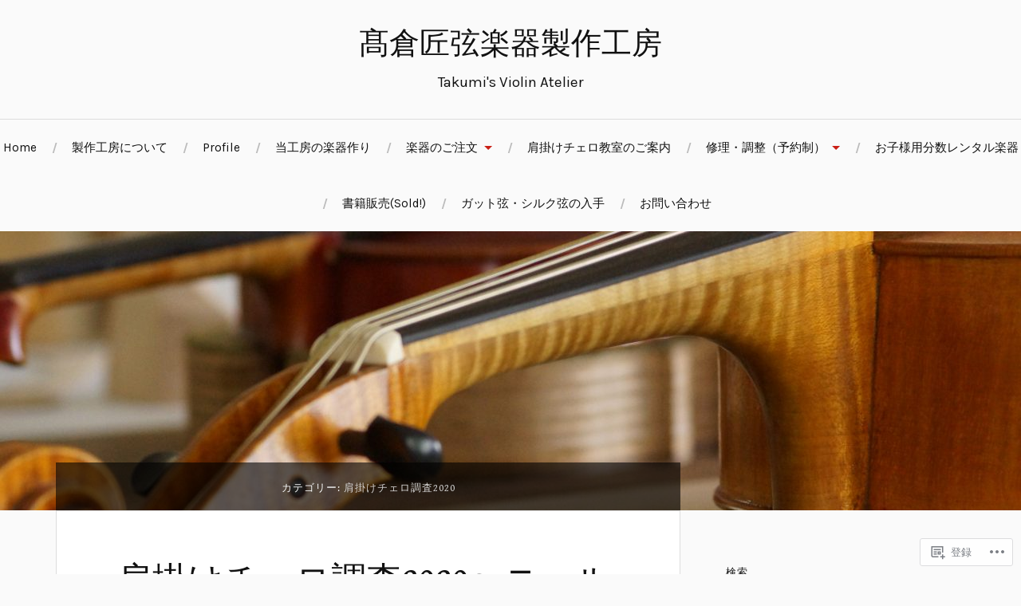

--- FILE ---
content_type: text/html; charset=UTF-8
request_url: https://liuteriatakumi.com/category/%E8%82%A9%E6%8E%9B%E3%81%91%E3%83%81%E3%82%A7%E3%83%AD%E8%AA%BF%E6%9F%BB2020/
body_size: 24379
content:
<!DOCTYPE html>
<html lang="ja">
<head>
<meta charset="UTF-8">
<meta name="viewport" content="width=device-width, initial-scale=1">
<link rel="profile" href="http://gmpg.org/xfn/11">
<link rel="pingback" href="https://liuteriatakumi.com/xmlrpc.php">

<title>肩掛けチェロ調査2020 &#8211; 髙倉匠弦楽器製作工房</title>
<script type="text/javascript">
  WebFontConfig = {"google":{"families":["Gentium+Book+Basic:r:latin,latin-ext","Karla:r,i,b,bi:latin,latin-ext"]},"api_url":"https:\/\/fonts-api.wp.com\/css"};
  (function() {
    var wf = document.createElement('script');
    wf.src = '/wp-content/plugins/custom-fonts/js/webfont.js';
    wf.type = 'text/javascript';
    wf.async = 'true';
    var s = document.getElementsByTagName('script')[0];
    s.parentNode.insertBefore(wf, s);
	})();
</script><style id="jetpack-custom-fonts-css">.wf-active body{font-family:"Karla",sans-serif}.wf-active code, .wf-active kbd, .wf-active pre, .wf-active samp{font-family:"Karla",sans-serif}.wf-active .main-navigation ul > li + li:before{font-family:"Karla",sans-serif}.wf-active .entry-meta > span{font-family:"Karla",sans-serif}.wf-active .page-links{font-family:"Karla",sans-serif}.wf-active .tagcloud a, .wf-active .tags-links a{font-family:"Karla",sans-serif}.wf-active .post-navigation span{font-family:"Karla",sans-serif}.wf-active .entry-content{font-family:"Karla",sans-serif}.wf-active .entry-content .more-link{font-family:"Karla",sans-serif}.wf-active .entry-content blockquote cite{font-family:"Karla",sans-serif}.wf-active code, .wf-active kbd, .wf-active pre{font-family:"Karla",sans-serif}.wf-active .gallery-caption, .wf-active .wp-caption-text{font-family:"Karla",sans-serif}.wf-active .entry-content fieldset legend{font-family:"Karla",sans-serif}.wf-active .entry-content label{font-family:"Karla",sans-serif}.wf-active .entry-content input, .wf-active .entry-content textarea{font-family:"Karla",sans-serif}.wf-active .comments-title span a{font-family:"Karla",sans-serif}.wf-active .comment-metadata, .wf-active .comment-reply-link{font-family:"Karla",sans-serif}.wf-active .comment-navigation a{font-family:"Karla",sans-serif}.wf-active .comment-respond form label{font-family:"Karla",sans-serif}.wf-active .comment-respond input[type="text"], .wf-active .comment-respond textarea{font-family:"Karla",sans-serif}.wf-active .comment-respond input[type="submit"]{font-family:"Karla",sans-serif}.wf-active .comment-list #cancel-comment-reply-link{font-family:"Karla",sans-serif}.wf-active .search-field{font-family:"Karla",sans-serif}.wf-active .posts-navigation span{font-family:"Karla",sans-serif}.wf-active #infinite-handle span{font-family:"Karla",sans-serif}.wf-active .widget{font-family:"Karla",sans-serif}.wf-active .widget_authors a strong, .wf-active .widget_recent_comments .comment-author-link, .wf-active .widget_recent_comments .comment-author-link a{font-family:"Karla",sans-serif}.wf-active .widget .search-field{font-family:"Karla",sans-serif}.wf-active .widget_recent_entries a, .wf-active .widget_recent_entries a:focus, .wf-active .widget_recent_entries a:hover, .wf-active .widget_recent_entries a:visited{font-family:"Karla",sans-serif}.wf-active .widget_rss li a{font-family:"Karla",sans-serif}.wf-active .site-info{font-family:"Karla",sans-serif}@media screen and (max-width: 1000px){.wf-active .mobile-search .search-field{font-family:"Karla",sans-serif}}.wf-active h1, .wf-active h2, .wf-active h3, .wf-active h4, .wf-active h5, .wf-active h6{font-family:"Gentium Book Basic",serif;font-style:normal;font-weight:400}.wf-active .site-title{font-weight:400;font-style:normal}.wf-active .site-description{font-style:normal;font-weight:400}.wf-active .entry-title{font-weight:400;font-style:normal}.wf-active .post-navigation h4{font-weight:400;font-style:normal}.wf-active .entry-content h1, .wf-active .entry-content h2, .wf-active .entry-content h3, .wf-active .entry-content h4, .wf-active .entry-content h5{font-weight:400;font-style:normal}.wf-active .entry-content h6{font-weight:400;font-style:normal}.wf-active .entry-content h1{font-style:normal;font-weight:400}.wf-active .entry-content h2{font-style:normal;font-weight:400}.wf-active .entry-content h3{font-style:normal;font-weight:400}.wf-active .entry-content h4{font-style:normal;font-weight:400}.wf-active .entry-content h5{font-style:normal;font-weight:400}.wf-active .entry-content h6{font-family:"Gentium Book Basic",serif;font-weight:400;font-style:normal}.wf-active .entry-content th{font-weight:400;font-style:normal}.wf-active .comment-reply-title, .wf-active .comments-title{font-weight:400;font-style:normal}.wf-active .page-title{font-family:"Gentium Book Basic",serif;font-weight:400;font-style:normal}.wf-active .widget-title{font-family:"Gentium Book Basic",serif;font-weight:400;font-style:normal}@media screen and (max-width: 600px){.wf-active .site-title{font-style:normal;font-weight:400}}@media screen and (max-width: 600px){.wf-active .entry-title{font-style:normal;font-weight:400}}@media screen and (max-width: 500px){.wf-active .comment-reply-title, .wf-active .comments-title{font-style:normal;font-weight:400}}@media screen and (max-width: 500px){.wf-active .entry-title{font-style:normal;font-weight:400}}@media screen and (max-width: 500px){.wf-active .entry-content h1{font-style:normal;font-weight:400}}@media screen and (max-width: 500px){.wf-active .entry-content h2{font-style:normal;font-weight:400}}@media screen and (max-width: 500px){.wf-active .entry-content h3{font-style:normal;font-weight:400}}@media screen and (max-width: 500px){.wf-active .entry-content h4{font-style:normal;font-weight:400}}@media screen and (max-width: 500px){.wf-active .entry-content h5{font-style:normal;font-weight:400}}@media screen and (max-width: 440px){.wf-active .comment-reply-title, .wf-active .comments-title{font-style:normal;font-weight:400}}@media screen and (max-width: 440px){.wf-active .entry-title{font-style:normal;font-weight:400}}</style>
<meta name='robots' content='max-image-preview:large' />

<!-- Async WordPress.com Remote Login -->
<script id="wpcom_remote_login_js">
var wpcom_remote_login_extra_auth = '';
function wpcom_remote_login_remove_dom_node_id( element_id ) {
	var dom_node = document.getElementById( element_id );
	if ( dom_node ) { dom_node.parentNode.removeChild( dom_node ); }
}
function wpcom_remote_login_remove_dom_node_classes( class_name ) {
	var dom_nodes = document.querySelectorAll( '.' + class_name );
	for ( var i = 0; i < dom_nodes.length; i++ ) {
		dom_nodes[ i ].parentNode.removeChild( dom_nodes[ i ] );
	}
}
function wpcom_remote_login_final_cleanup() {
	wpcom_remote_login_remove_dom_node_classes( "wpcom_remote_login_msg" );
	wpcom_remote_login_remove_dom_node_id( "wpcom_remote_login_key" );
	wpcom_remote_login_remove_dom_node_id( "wpcom_remote_login_validate" );
	wpcom_remote_login_remove_dom_node_id( "wpcom_remote_login_js" );
	wpcom_remote_login_remove_dom_node_id( "wpcom_request_access_iframe" );
	wpcom_remote_login_remove_dom_node_id( "wpcom_request_access_styles" );
}

// Watch for messages back from the remote login
window.addEventListener( "message", function( e ) {
	if ( e.origin === "https://r-login.wordpress.com" ) {
		var data = {};
		try {
			data = JSON.parse( e.data );
		} catch( e ) {
			wpcom_remote_login_final_cleanup();
			return;
		}

		if ( data.msg === 'LOGIN' ) {
			// Clean up the login check iframe
			wpcom_remote_login_remove_dom_node_id( "wpcom_remote_login_key" );

			var id_regex = new RegExp( /^[0-9]+$/ );
			var token_regex = new RegExp( /^.*|.*|.*$/ );
			if (
				token_regex.test( data.token )
				&& id_regex.test( data.wpcomid )
			) {
				// We have everything we need to ask for a login
				var script = document.createElement( "script" );
				script.setAttribute( "id", "wpcom_remote_login_validate" );
				script.src = '/remote-login.php?wpcom_remote_login=validate'
					+ '&wpcomid=' + data.wpcomid
					+ '&token=' + encodeURIComponent( data.token )
					+ '&host=' + window.location.protocol
					+ '//' + window.location.hostname
					+ '&postid=3328'
					+ '&is_singular=';
				document.body.appendChild( script );
			}

			return;
		}

		// Safari ITP, not logged in, so redirect
		if ( data.msg === 'LOGIN-REDIRECT' ) {
			window.location = 'https://wordpress.com/log-in?redirect_to=' + window.location.href;
			return;
		}

		// Safari ITP, storage access failed, remove the request
		if ( data.msg === 'LOGIN-REMOVE' ) {
			var css_zap = 'html { -webkit-transition: margin-top 1s; transition: margin-top 1s; } /* 9001 */ html { margin-top: 0 !important; } * html body { margin-top: 0 !important; } @media screen and ( max-width: 782px ) { html { margin-top: 0 !important; } * html body { margin-top: 0 !important; } }';
			var style_zap = document.createElement( 'style' );
			style_zap.type = 'text/css';
			style_zap.appendChild( document.createTextNode( css_zap ) );
			document.body.appendChild( style_zap );

			var e = document.getElementById( 'wpcom_request_access_iframe' );
			e.parentNode.removeChild( e );

			document.cookie = 'wordpress_com_login_access=denied; path=/; max-age=31536000';

			return;
		}

		// Safari ITP
		if ( data.msg === 'REQUEST_ACCESS' ) {
			console.log( 'request access: safari' );

			// Check ITP iframe enable/disable knob
			if ( wpcom_remote_login_extra_auth !== 'safari_itp_iframe' ) {
				return;
			}

			// If we are in a "private window" there is no ITP.
			var private_window = false;
			try {
				var opendb = window.openDatabase( null, null, null, null );
			} catch( e ) {
				private_window = true;
			}

			if ( private_window ) {
				console.log( 'private window' );
				return;
			}

			var iframe = document.createElement( 'iframe' );
			iframe.id = 'wpcom_request_access_iframe';
			iframe.setAttribute( 'scrolling', 'no' );
			iframe.setAttribute( 'sandbox', 'allow-storage-access-by-user-activation allow-scripts allow-same-origin allow-top-navigation-by-user-activation' );
			iframe.src = 'https://r-login.wordpress.com/remote-login.php?wpcom_remote_login=request_access&origin=' + encodeURIComponent( data.origin ) + '&wpcomid=' + encodeURIComponent( data.wpcomid );

			var css = 'html { -webkit-transition: margin-top 1s; transition: margin-top 1s; } /* 9001 */ html { margin-top: 46px !important; } * html body { margin-top: 46px !important; } @media screen and ( max-width: 660px ) { html { margin-top: 71px !important; } * html body { margin-top: 71px !important; } #wpcom_request_access_iframe { display: block; height: 71px !important; } } #wpcom_request_access_iframe { border: 0px; height: 46px; position: fixed; top: 0; left: 0; width: 100%; min-width: 100%; z-index: 99999; background: #23282d; } ';

			var style = document.createElement( 'style' );
			style.type = 'text/css';
			style.id = 'wpcom_request_access_styles';
			style.appendChild( document.createTextNode( css ) );
			document.body.appendChild( style );

			document.body.appendChild( iframe );
		}

		if ( data.msg === 'DONE' ) {
			wpcom_remote_login_final_cleanup();
		}
	}
}, false );

// Inject the remote login iframe after the page has had a chance to load
// more critical resources
window.addEventListener( "DOMContentLoaded", function( e ) {
	var iframe = document.createElement( "iframe" );
	iframe.style.display = "none";
	iframe.setAttribute( "scrolling", "no" );
	iframe.setAttribute( "id", "wpcom_remote_login_key" );
	iframe.src = "https://r-login.wordpress.com/remote-login.php"
		+ "?wpcom_remote_login=key"
		+ "&origin=aHR0cHM6Ly9saXV0ZXJpYXRha3VtaS5jb20%3D"
		+ "&wpcomid=142532706"
		+ "&time=" + Math.floor( Date.now() / 1000 );
	document.body.appendChild( iframe );
}, false );
</script>
<link rel='dns-prefetch' href='//s0.wp.com' />
<link rel='dns-prefetch' href='//fonts-api.wp.com' />
<link rel="alternate" type="application/rss+xml" title="髙倉匠弦楽器製作工房 &raquo; フィード" href="https://liuteriatakumi.com/feed/" />
<link rel="alternate" type="application/rss+xml" title="髙倉匠弦楽器製作工房 &raquo; コメントフィード" href="https://liuteriatakumi.com/comments/feed/" />
<link rel="alternate" type="application/rss+xml" title="髙倉匠弦楽器製作工房 &raquo; 肩掛けチェロ調査2020 カテゴリーのフィード" href="https://liuteriatakumi.com/category/%e8%82%a9%e6%8e%9b%e3%81%91%e3%83%81%e3%82%a7%e3%83%ad%e8%aa%bf%e6%9f%bb2020/feed/" />
	<script type="text/javascript">
		/* <![CDATA[ */
		function addLoadEvent(func) {
			var oldonload = window.onload;
			if (typeof window.onload != 'function') {
				window.onload = func;
			} else {
				window.onload = function () {
					oldonload();
					func();
				}
			}
		}
		/* ]]> */
	</script>
	<style id='wp-emoji-styles-inline-css'>

	img.wp-smiley, img.emoji {
		display: inline !important;
		border: none !important;
		box-shadow: none !important;
		height: 1em !important;
		width: 1em !important;
		margin: 0 0.07em !important;
		vertical-align: -0.1em !important;
		background: none !important;
		padding: 0 !important;
	}
/*# sourceURL=wp-emoji-styles-inline-css */
</style>
<link crossorigin='anonymous' rel='stylesheet' id='all-css-2-1' href='/wp-content/plugins/gutenberg-core/v22.2.0/build/styles/block-library/style.css?m=1764855221i&cssminify=yes' type='text/css' media='all' />
<style id='wp-block-library-inline-css'>
.has-text-align-justify {
	text-align:justify;
}
.has-text-align-justify{text-align:justify;}

/*# sourceURL=wp-block-library-inline-css */
</style><style id='wp-block-paragraph-inline-css'>
.is-small-text{font-size:.875em}.is-regular-text{font-size:1em}.is-large-text{font-size:2.25em}.is-larger-text{font-size:3em}.has-drop-cap:not(:focus):first-letter{float:left;font-size:8.4em;font-style:normal;font-weight:100;line-height:.68;margin:.05em .1em 0 0;text-transform:uppercase}body.rtl .has-drop-cap:not(:focus):first-letter{float:none;margin-left:.1em}p.has-drop-cap.has-background{overflow:hidden}:root :where(p.has-background){padding:1.25em 2.375em}:where(p.has-text-color:not(.has-link-color)) a{color:inherit}p.has-text-align-left[style*="writing-mode:vertical-lr"],p.has-text-align-right[style*="writing-mode:vertical-rl"]{rotate:180deg}
/*# sourceURL=/wp-content/plugins/gutenberg-core/v22.2.0/build/styles/block-library/paragraph/style.css */
</style>
<style id='wp-block-image-inline-css'>
.wp-block-image>a,.wp-block-image>figure>a{display:inline-block}.wp-block-image img{box-sizing:border-box;height:auto;max-width:100%;vertical-align:bottom}@media not (prefers-reduced-motion){.wp-block-image img.hide{visibility:hidden}.wp-block-image img.show{animation:show-content-image .4s}}.wp-block-image[style*=border-radius] img,.wp-block-image[style*=border-radius]>a{border-radius:inherit}.wp-block-image.has-custom-border img{box-sizing:border-box}.wp-block-image.aligncenter{text-align:center}.wp-block-image.alignfull>a,.wp-block-image.alignwide>a{width:100%}.wp-block-image.alignfull img,.wp-block-image.alignwide img{height:auto;width:100%}.wp-block-image .aligncenter,.wp-block-image .alignleft,.wp-block-image .alignright,.wp-block-image.aligncenter,.wp-block-image.alignleft,.wp-block-image.alignright{display:table}.wp-block-image .aligncenter>figcaption,.wp-block-image .alignleft>figcaption,.wp-block-image .alignright>figcaption,.wp-block-image.aligncenter>figcaption,.wp-block-image.alignleft>figcaption,.wp-block-image.alignright>figcaption{caption-side:bottom;display:table-caption}.wp-block-image .alignleft{float:left;margin:.5em 1em .5em 0}.wp-block-image .alignright{float:right;margin:.5em 0 .5em 1em}.wp-block-image .aligncenter{margin-left:auto;margin-right:auto}.wp-block-image :where(figcaption){margin-bottom:1em;margin-top:.5em}.wp-block-image.is-style-circle-mask img{border-radius:9999px}@supports ((-webkit-mask-image:none) or (mask-image:none)) or (-webkit-mask-image:none){.wp-block-image.is-style-circle-mask img{border-radius:0;-webkit-mask-image:url('data:image/svg+xml;utf8,<svg viewBox="0 0 100 100" xmlns="http://www.w3.org/2000/svg"><circle cx="50" cy="50" r="50"/></svg>');mask-image:url('data:image/svg+xml;utf8,<svg viewBox="0 0 100 100" xmlns="http://www.w3.org/2000/svg"><circle cx="50" cy="50" r="50"/></svg>');mask-mode:alpha;-webkit-mask-position:center;mask-position:center;-webkit-mask-repeat:no-repeat;mask-repeat:no-repeat;-webkit-mask-size:contain;mask-size:contain}}:root :where(.wp-block-image.is-style-rounded img,.wp-block-image .is-style-rounded img){border-radius:9999px}.wp-block-image figure{margin:0}.wp-lightbox-container{display:flex;flex-direction:column;position:relative}.wp-lightbox-container img{cursor:zoom-in}.wp-lightbox-container img:hover+button{opacity:1}.wp-lightbox-container button{align-items:center;backdrop-filter:blur(16px) saturate(180%);background-color:#5a5a5a40;border:none;border-radius:4px;cursor:zoom-in;display:flex;height:20px;justify-content:center;opacity:0;padding:0;position:absolute;right:16px;text-align:center;top:16px;width:20px;z-index:100}@media not (prefers-reduced-motion){.wp-lightbox-container button{transition:opacity .2s ease}}.wp-lightbox-container button:focus-visible{outline:3px auto #5a5a5a40;outline:3px auto -webkit-focus-ring-color;outline-offset:3px}.wp-lightbox-container button:hover{cursor:pointer;opacity:1}.wp-lightbox-container button:focus{opacity:1}.wp-lightbox-container button:focus,.wp-lightbox-container button:hover,.wp-lightbox-container button:not(:hover):not(:active):not(.has-background){background-color:#5a5a5a40;border:none}.wp-lightbox-overlay{box-sizing:border-box;cursor:zoom-out;height:100vh;left:0;overflow:hidden;position:fixed;top:0;visibility:hidden;width:100%;z-index:100000}.wp-lightbox-overlay .close-button{align-items:center;cursor:pointer;display:flex;justify-content:center;min-height:40px;min-width:40px;padding:0;position:absolute;right:calc(env(safe-area-inset-right) + 16px);top:calc(env(safe-area-inset-top) + 16px);z-index:5000000}.wp-lightbox-overlay .close-button:focus,.wp-lightbox-overlay .close-button:hover,.wp-lightbox-overlay .close-button:not(:hover):not(:active):not(.has-background){background:none;border:none}.wp-lightbox-overlay .lightbox-image-container{height:var(--wp--lightbox-container-height);left:50%;overflow:hidden;position:absolute;top:50%;transform:translate(-50%,-50%);transform-origin:top left;width:var(--wp--lightbox-container-width);z-index:9999999999}.wp-lightbox-overlay .wp-block-image{align-items:center;box-sizing:border-box;display:flex;height:100%;justify-content:center;margin:0;position:relative;transform-origin:0 0;width:100%;z-index:3000000}.wp-lightbox-overlay .wp-block-image img{height:var(--wp--lightbox-image-height);min-height:var(--wp--lightbox-image-height);min-width:var(--wp--lightbox-image-width);width:var(--wp--lightbox-image-width)}.wp-lightbox-overlay .wp-block-image figcaption{display:none}.wp-lightbox-overlay button{background:none;border:none}.wp-lightbox-overlay .scrim{background-color:#fff;height:100%;opacity:.9;position:absolute;width:100%;z-index:2000000}.wp-lightbox-overlay.active{visibility:visible}@media not (prefers-reduced-motion){.wp-lightbox-overlay.active{animation:turn-on-visibility .25s both}.wp-lightbox-overlay.active img{animation:turn-on-visibility .35s both}.wp-lightbox-overlay.show-closing-animation:not(.active){animation:turn-off-visibility .35s both}.wp-lightbox-overlay.show-closing-animation:not(.active) img{animation:turn-off-visibility .25s both}.wp-lightbox-overlay.zoom.active{animation:none;opacity:1;visibility:visible}.wp-lightbox-overlay.zoom.active .lightbox-image-container{animation:lightbox-zoom-in .4s}.wp-lightbox-overlay.zoom.active .lightbox-image-container img{animation:none}.wp-lightbox-overlay.zoom.active .scrim{animation:turn-on-visibility .4s forwards}.wp-lightbox-overlay.zoom.show-closing-animation:not(.active){animation:none}.wp-lightbox-overlay.zoom.show-closing-animation:not(.active) .lightbox-image-container{animation:lightbox-zoom-out .4s}.wp-lightbox-overlay.zoom.show-closing-animation:not(.active) .lightbox-image-container img{animation:none}.wp-lightbox-overlay.zoom.show-closing-animation:not(.active) .scrim{animation:turn-off-visibility .4s forwards}}@keyframes show-content-image{0%{visibility:hidden}99%{visibility:hidden}to{visibility:visible}}@keyframes turn-on-visibility{0%{opacity:0}to{opacity:1}}@keyframes turn-off-visibility{0%{opacity:1;visibility:visible}99%{opacity:0;visibility:visible}to{opacity:0;visibility:hidden}}@keyframes lightbox-zoom-in{0%{transform:translate(calc((-100vw + var(--wp--lightbox-scrollbar-width))/2 + var(--wp--lightbox-initial-left-position)),calc(-50vh + var(--wp--lightbox-initial-top-position))) scale(var(--wp--lightbox-scale))}to{transform:translate(-50%,-50%) scale(1)}}@keyframes lightbox-zoom-out{0%{transform:translate(-50%,-50%) scale(1);visibility:visible}99%{visibility:visible}to{transform:translate(calc((-100vw + var(--wp--lightbox-scrollbar-width))/2 + var(--wp--lightbox-initial-left-position)),calc(-50vh + var(--wp--lightbox-initial-top-position))) scale(var(--wp--lightbox-scale));visibility:hidden}}
/*# sourceURL=/wp-content/plugins/gutenberg-core/v22.2.0/build/styles/block-library/image/style.css */
</style>
<style id='global-styles-inline-css'>
:root{--wp--preset--aspect-ratio--square: 1;--wp--preset--aspect-ratio--4-3: 4/3;--wp--preset--aspect-ratio--3-4: 3/4;--wp--preset--aspect-ratio--3-2: 3/2;--wp--preset--aspect-ratio--2-3: 2/3;--wp--preset--aspect-ratio--16-9: 16/9;--wp--preset--aspect-ratio--9-16: 9/16;--wp--preset--color--black: #000000;--wp--preset--color--cyan-bluish-gray: #abb8c3;--wp--preset--color--white: #ffffff;--wp--preset--color--pale-pink: #f78da7;--wp--preset--color--vivid-red: #cf2e2e;--wp--preset--color--luminous-vivid-orange: #ff6900;--wp--preset--color--luminous-vivid-amber: #fcb900;--wp--preset--color--light-green-cyan: #7bdcb5;--wp--preset--color--vivid-green-cyan: #00d084;--wp--preset--color--pale-cyan-blue: #8ed1fc;--wp--preset--color--vivid-cyan-blue: #0693e3;--wp--preset--color--vivid-purple: #9b51e0;--wp--preset--gradient--vivid-cyan-blue-to-vivid-purple: linear-gradient(135deg,rgb(6,147,227) 0%,rgb(155,81,224) 100%);--wp--preset--gradient--light-green-cyan-to-vivid-green-cyan: linear-gradient(135deg,rgb(122,220,180) 0%,rgb(0,208,130) 100%);--wp--preset--gradient--luminous-vivid-amber-to-luminous-vivid-orange: linear-gradient(135deg,rgb(252,185,0) 0%,rgb(255,105,0) 100%);--wp--preset--gradient--luminous-vivid-orange-to-vivid-red: linear-gradient(135deg,rgb(255,105,0) 0%,rgb(207,46,46) 100%);--wp--preset--gradient--very-light-gray-to-cyan-bluish-gray: linear-gradient(135deg,rgb(238,238,238) 0%,rgb(169,184,195) 100%);--wp--preset--gradient--cool-to-warm-spectrum: linear-gradient(135deg,rgb(74,234,220) 0%,rgb(151,120,209) 20%,rgb(207,42,186) 40%,rgb(238,44,130) 60%,rgb(251,105,98) 80%,rgb(254,248,76) 100%);--wp--preset--gradient--blush-light-purple: linear-gradient(135deg,rgb(255,206,236) 0%,rgb(152,150,240) 100%);--wp--preset--gradient--blush-bordeaux: linear-gradient(135deg,rgb(254,205,165) 0%,rgb(254,45,45) 50%,rgb(107,0,62) 100%);--wp--preset--gradient--luminous-dusk: linear-gradient(135deg,rgb(255,203,112) 0%,rgb(199,81,192) 50%,rgb(65,88,208) 100%);--wp--preset--gradient--pale-ocean: linear-gradient(135deg,rgb(255,245,203) 0%,rgb(182,227,212) 50%,rgb(51,167,181) 100%);--wp--preset--gradient--electric-grass: linear-gradient(135deg,rgb(202,248,128) 0%,rgb(113,206,126) 100%);--wp--preset--gradient--midnight: linear-gradient(135deg,rgb(2,3,129) 0%,rgb(40,116,252) 100%);--wp--preset--font-size--small: 13px;--wp--preset--font-size--medium: 20px;--wp--preset--font-size--large: 36px;--wp--preset--font-size--x-large: 42px;--wp--preset--font-family--albert-sans: 'Albert Sans', sans-serif;--wp--preset--font-family--alegreya: Alegreya, serif;--wp--preset--font-family--arvo: Arvo, serif;--wp--preset--font-family--bodoni-moda: 'Bodoni Moda', serif;--wp--preset--font-family--bricolage-grotesque: 'Bricolage Grotesque', sans-serif;--wp--preset--font-family--cabin: Cabin, sans-serif;--wp--preset--font-family--chivo: Chivo, sans-serif;--wp--preset--font-family--commissioner: Commissioner, sans-serif;--wp--preset--font-family--cormorant: Cormorant, serif;--wp--preset--font-family--courier-prime: 'Courier Prime', monospace;--wp--preset--font-family--crimson-pro: 'Crimson Pro', serif;--wp--preset--font-family--dm-mono: 'DM Mono', monospace;--wp--preset--font-family--dm-sans: 'DM Sans', sans-serif;--wp--preset--font-family--dm-serif-display: 'DM Serif Display', serif;--wp--preset--font-family--domine: Domine, serif;--wp--preset--font-family--eb-garamond: 'EB Garamond', serif;--wp--preset--font-family--epilogue: Epilogue, sans-serif;--wp--preset--font-family--fahkwang: Fahkwang, sans-serif;--wp--preset--font-family--figtree: Figtree, sans-serif;--wp--preset--font-family--fira-sans: 'Fira Sans', sans-serif;--wp--preset--font-family--fjalla-one: 'Fjalla One', sans-serif;--wp--preset--font-family--fraunces: Fraunces, serif;--wp--preset--font-family--gabarito: Gabarito, system-ui;--wp--preset--font-family--ibm-plex-mono: 'IBM Plex Mono', monospace;--wp--preset--font-family--ibm-plex-sans: 'IBM Plex Sans', sans-serif;--wp--preset--font-family--ibarra-real-nova: 'Ibarra Real Nova', serif;--wp--preset--font-family--instrument-serif: 'Instrument Serif', serif;--wp--preset--font-family--inter: Inter, sans-serif;--wp--preset--font-family--josefin-sans: 'Josefin Sans', sans-serif;--wp--preset--font-family--jost: Jost, sans-serif;--wp--preset--font-family--libre-baskerville: 'Libre Baskerville', serif;--wp--preset--font-family--libre-franklin: 'Libre Franklin', sans-serif;--wp--preset--font-family--literata: Literata, serif;--wp--preset--font-family--lora: Lora, serif;--wp--preset--font-family--merriweather: Merriweather, serif;--wp--preset--font-family--montserrat: Montserrat, sans-serif;--wp--preset--font-family--newsreader: Newsreader, serif;--wp--preset--font-family--noto-sans-mono: 'Noto Sans Mono', sans-serif;--wp--preset--font-family--nunito: Nunito, sans-serif;--wp--preset--font-family--open-sans: 'Open Sans', sans-serif;--wp--preset--font-family--overpass: Overpass, sans-serif;--wp--preset--font-family--pt-serif: 'PT Serif', serif;--wp--preset--font-family--petrona: Petrona, serif;--wp--preset--font-family--piazzolla: Piazzolla, serif;--wp--preset--font-family--playfair-display: 'Playfair Display', serif;--wp--preset--font-family--plus-jakarta-sans: 'Plus Jakarta Sans', sans-serif;--wp--preset--font-family--poppins: Poppins, sans-serif;--wp--preset--font-family--raleway: Raleway, sans-serif;--wp--preset--font-family--roboto: Roboto, sans-serif;--wp--preset--font-family--roboto-slab: 'Roboto Slab', serif;--wp--preset--font-family--rubik: Rubik, sans-serif;--wp--preset--font-family--rufina: Rufina, serif;--wp--preset--font-family--sora: Sora, sans-serif;--wp--preset--font-family--source-sans-3: 'Source Sans 3', sans-serif;--wp--preset--font-family--source-serif-4: 'Source Serif 4', serif;--wp--preset--font-family--space-mono: 'Space Mono', monospace;--wp--preset--font-family--syne: Syne, sans-serif;--wp--preset--font-family--texturina: Texturina, serif;--wp--preset--font-family--urbanist: Urbanist, sans-serif;--wp--preset--font-family--work-sans: 'Work Sans', sans-serif;--wp--preset--spacing--20: 0.44rem;--wp--preset--spacing--30: 0.67rem;--wp--preset--spacing--40: 1rem;--wp--preset--spacing--50: 1.5rem;--wp--preset--spacing--60: 2.25rem;--wp--preset--spacing--70: 3.38rem;--wp--preset--spacing--80: 5.06rem;--wp--preset--shadow--natural: 6px 6px 9px rgba(0, 0, 0, 0.2);--wp--preset--shadow--deep: 12px 12px 50px rgba(0, 0, 0, 0.4);--wp--preset--shadow--sharp: 6px 6px 0px rgba(0, 0, 0, 0.2);--wp--preset--shadow--outlined: 6px 6px 0px -3px rgb(255, 255, 255), 6px 6px rgb(0, 0, 0);--wp--preset--shadow--crisp: 6px 6px 0px rgb(0, 0, 0);}:where(.is-layout-flex){gap: 0.5em;}:where(.is-layout-grid){gap: 0.5em;}body .is-layout-flex{display: flex;}.is-layout-flex{flex-wrap: wrap;align-items: center;}.is-layout-flex > :is(*, div){margin: 0;}body .is-layout-grid{display: grid;}.is-layout-grid > :is(*, div){margin: 0;}:where(.wp-block-columns.is-layout-flex){gap: 2em;}:where(.wp-block-columns.is-layout-grid){gap: 2em;}:where(.wp-block-post-template.is-layout-flex){gap: 1.25em;}:where(.wp-block-post-template.is-layout-grid){gap: 1.25em;}.has-black-color{color: var(--wp--preset--color--black) !important;}.has-cyan-bluish-gray-color{color: var(--wp--preset--color--cyan-bluish-gray) !important;}.has-white-color{color: var(--wp--preset--color--white) !important;}.has-pale-pink-color{color: var(--wp--preset--color--pale-pink) !important;}.has-vivid-red-color{color: var(--wp--preset--color--vivid-red) !important;}.has-luminous-vivid-orange-color{color: var(--wp--preset--color--luminous-vivid-orange) !important;}.has-luminous-vivid-amber-color{color: var(--wp--preset--color--luminous-vivid-amber) !important;}.has-light-green-cyan-color{color: var(--wp--preset--color--light-green-cyan) !important;}.has-vivid-green-cyan-color{color: var(--wp--preset--color--vivid-green-cyan) !important;}.has-pale-cyan-blue-color{color: var(--wp--preset--color--pale-cyan-blue) !important;}.has-vivid-cyan-blue-color{color: var(--wp--preset--color--vivid-cyan-blue) !important;}.has-vivid-purple-color{color: var(--wp--preset--color--vivid-purple) !important;}.has-black-background-color{background-color: var(--wp--preset--color--black) !important;}.has-cyan-bluish-gray-background-color{background-color: var(--wp--preset--color--cyan-bluish-gray) !important;}.has-white-background-color{background-color: var(--wp--preset--color--white) !important;}.has-pale-pink-background-color{background-color: var(--wp--preset--color--pale-pink) !important;}.has-vivid-red-background-color{background-color: var(--wp--preset--color--vivid-red) !important;}.has-luminous-vivid-orange-background-color{background-color: var(--wp--preset--color--luminous-vivid-orange) !important;}.has-luminous-vivid-amber-background-color{background-color: var(--wp--preset--color--luminous-vivid-amber) !important;}.has-light-green-cyan-background-color{background-color: var(--wp--preset--color--light-green-cyan) !important;}.has-vivid-green-cyan-background-color{background-color: var(--wp--preset--color--vivid-green-cyan) !important;}.has-pale-cyan-blue-background-color{background-color: var(--wp--preset--color--pale-cyan-blue) !important;}.has-vivid-cyan-blue-background-color{background-color: var(--wp--preset--color--vivid-cyan-blue) !important;}.has-vivid-purple-background-color{background-color: var(--wp--preset--color--vivid-purple) !important;}.has-black-border-color{border-color: var(--wp--preset--color--black) !important;}.has-cyan-bluish-gray-border-color{border-color: var(--wp--preset--color--cyan-bluish-gray) !important;}.has-white-border-color{border-color: var(--wp--preset--color--white) !important;}.has-pale-pink-border-color{border-color: var(--wp--preset--color--pale-pink) !important;}.has-vivid-red-border-color{border-color: var(--wp--preset--color--vivid-red) !important;}.has-luminous-vivid-orange-border-color{border-color: var(--wp--preset--color--luminous-vivid-orange) !important;}.has-luminous-vivid-amber-border-color{border-color: var(--wp--preset--color--luminous-vivid-amber) !important;}.has-light-green-cyan-border-color{border-color: var(--wp--preset--color--light-green-cyan) !important;}.has-vivid-green-cyan-border-color{border-color: var(--wp--preset--color--vivid-green-cyan) !important;}.has-pale-cyan-blue-border-color{border-color: var(--wp--preset--color--pale-cyan-blue) !important;}.has-vivid-cyan-blue-border-color{border-color: var(--wp--preset--color--vivid-cyan-blue) !important;}.has-vivid-purple-border-color{border-color: var(--wp--preset--color--vivid-purple) !important;}.has-vivid-cyan-blue-to-vivid-purple-gradient-background{background: var(--wp--preset--gradient--vivid-cyan-blue-to-vivid-purple) !important;}.has-light-green-cyan-to-vivid-green-cyan-gradient-background{background: var(--wp--preset--gradient--light-green-cyan-to-vivid-green-cyan) !important;}.has-luminous-vivid-amber-to-luminous-vivid-orange-gradient-background{background: var(--wp--preset--gradient--luminous-vivid-amber-to-luminous-vivid-orange) !important;}.has-luminous-vivid-orange-to-vivid-red-gradient-background{background: var(--wp--preset--gradient--luminous-vivid-orange-to-vivid-red) !important;}.has-very-light-gray-to-cyan-bluish-gray-gradient-background{background: var(--wp--preset--gradient--very-light-gray-to-cyan-bluish-gray) !important;}.has-cool-to-warm-spectrum-gradient-background{background: var(--wp--preset--gradient--cool-to-warm-spectrum) !important;}.has-blush-light-purple-gradient-background{background: var(--wp--preset--gradient--blush-light-purple) !important;}.has-blush-bordeaux-gradient-background{background: var(--wp--preset--gradient--blush-bordeaux) !important;}.has-luminous-dusk-gradient-background{background: var(--wp--preset--gradient--luminous-dusk) !important;}.has-pale-ocean-gradient-background{background: var(--wp--preset--gradient--pale-ocean) !important;}.has-electric-grass-gradient-background{background: var(--wp--preset--gradient--electric-grass) !important;}.has-midnight-gradient-background{background: var(--wp--preset--gradient--midnight) !important;}.has-small-font-size{font-size: var(--wp--preset--font-size--small) !important;}.has-medium-font-size{font-size: var(--wp--preset--font-size--medium) !important;}.has-large-font-size{font-size: var(--wp--preset--font-size--large) !important;}.has-x-large-font-size{font-size: var(--wp--preset--font-size--x-large) !important;}.has-albert-sans-font-family{font-family: var(--wp--preset--font-family--albert-sans) !important;}.has-alegreya-font-family{font-family: var(--wp--preset--font-family--alegreya) !important;}.has-arvo-font-family{font-family: var(--wp--preset--font-family--arvo) !important;}.has-bodoni-moda-font-family{font-family: var(--wp--preset--font-family--bodoni-moda) !important;}.has-bricolage-grotesque-font-family{font-family: var(--wp--preset--font-family--bricolage-grotesque) !important;}.has-cabin-font-family{font-family: var(--wp--preset--font-family--cabin) !important;}.has-chivo-font-family{font-family: var(--wp--preset--font-family--chivo) !important;}.has-commissioner-font-family{font-family: var(--wp--preset--font-family--commissioner) !important;}.has-cormorant-font-family{font-family: var(--wp--preset--font-family--cormorant) !important;}.has-courier-prime-font-family{font-family: var(--wp--preset--font-family--courier-prime) !important;}.has-crimson-pro-font-family{font-family: var(--wp--preset--font-family--crimson-pro) !important;}.has-dm-mono-font-family{font-family: var(--wp--preset--font-family--dm-mono) !important;}.has-dm-sans-font-family{font-family: var(--wp--preset--font-family--dm-sans) !important;}.has-dm-serif-display-font-family{font-family: var(--wp--preset--font-family--dm-serif-display) !important;}.has-domine-font-family{font-family: var(--wp--preset--font-family--domine) !important;}.has-eb-garamond-font-family{font-family: var(--wp--preset--font-family--eb-garamond) !important;}.has-epilogue-font-family{font-family: var(--wp--preset--font-family--epilogue) !important;}.has-fahkwang-font-family{font-family: var(--wp--preset--font-family--fahkwang) !important;}.has-figtree-font-family{font-family: var(--wp--preset--font-family--figtree) !important;}.has-fira-sans-font-family{font-family: var(--wp--preset--font-family--fira-sans) !important;}.has-fjalla-one-font-family{font-family: var(--wp--preset--font-family--fjalla-one) !important;}.has-fraunces-font-family{font-family: var(--wp--preset--font-family--fraunces) !important;}.has-gabarito-font-family{font-family: var(--wp--preset--font-family--gabarito) !important;}.has-ibm-plex-mono-font-family{font-family: var(--wp--preset--font-family--ibm-plex-mono) !important;}.has-ibm-plex-sans-font-family{font-family: var(--wp--preset--font-family--ibm-plex-sans) !important;}.has-ibarra-real-nova-font-family{font-family: var(--wp--preset--font-family--ibarra-real-nova) !important;}.has-instrument-serif-font-family{font-family: var(--wp--preset--font-family--instrument-serif) !important;}.has-inter-font-family{font-family: var(--wp--preset--font-family--inter) !important;}.has-josefin-sans-font-family{font-family: var(--wp--preset--font-family--josefin-sans) !important;}.has-jost-font-family{font-family: var(--wp--preset--font-family--jost) !important;}.has-libre-baskerville-font-family{font-family: var(--wp--preset--font-family--libre-baskerville) !important;}.has-libre-franklin-font-family{font-family: var(--wp--preset--font-family--libre-franklin) !important;}.has-literata-font-family{font-family: var(--wp--preset--font-family--literata) !important;}.has-lora-font-family{font-family: var(--wp--preset--font-family--lora) !important;}.has-merriweather-font-family{font-family: var(--wp--preset--font-family--merriweather) !important;}.has-montserrat-font-family{font-family: var(--wp--preset--font-family--montserrat) !important;}.has-newsreader-font-family{font-family: var(--wp--preset--font-family--newsreader) !important;}.has-noto-sans-mono-font-family{font-family: var(--wp--preset--font-family--noto-sans-mono) !important;}.has-nunito-font-family{font-family: var(--wp--preset--font-family--nunito) !important;}.has-open-sans-font-family{font-family: var(--wp--preset--font-family--open-sans) !important;}.has-overpass-font-family{font-family: var(--wp--preset--font-family--overpass) !important;}.has-pt-serif-font-family{font-family: var(--wp--preset--font-family--pt-serif) !important;}.has-petrona-font-family{font-family: var(--wp--preset--font-family--petrona) !important;}.has-piazzolla-font-family{font-family: var(--wp--preset--font-family--piazzolla) !important;}.has-playfair-display-font-family{font-family: var(--wp--preset--font-family--playfair-display) !important;}.has-plus-jakarta-sans-font-family{font-family: var(--wp--preset--font-family--plus-jakarta-sans) !important;}.has-poppins-font-family{font-family: var(--wp--preset--font-family--poppins) !important;}.has-raleway-font-family{font-family: var(--wp--preset--font-family--raleway) !important;}.has-roboto-font-family{font-family: var(--wp--preset--font-family--roboto) !important;}.has-roboto-slab-font-family{font-family: var(--wp--preset--font-family--roboto-slab) !important;}.has-rubik-font-family{font-family: var(--wp--preset--font-family--rubik) !important;}.has-rufina-font-family{font-family: var(--wp--preset--font-family--rufina) !important;}.has-sora-font-family{font-family: var(--wp--preset--font-family--sora) !important;}.has-source-sans-3-font-family{font-family: var(--wp--preset--font-family--source-sans-3) !important;}.has-source-serif-4-font-family{font-family: var(--wp--preset--font-family--source-serif-4) !important;}.has-space-mono-font-family{font-family: var(--wp--preset--font-family--space-mono) !important;}.has-syne-font-family{font-family: var(--wp--preset--font-family--syne) !important;}.has-texturina-font-family{font-family: var(--wp--preset--font-family--texturina) !important;}.has-urbanist-font-family{font-family: var(--wp--preset--font-family--urbanist) !important;}.has-work-sans-font-family{font-family: var(--wp--preset--font-family--work-sans) !important;}
/*# sourceURL=global-styles-inline-css */
</style>

<style id='classic-theme-styles-inline-css'>
/*! This file is auto-generated */
.wp-block-button__link{color:#fff;background-color:#32373c;border-radius:9999px;box-shadow:none;text-decoration:none;padding:calc(.667em + 2px) calc(1.333em + 2px);font-size:1.125em}.wp-block-file__button{background:#32373c;color:#fff;text-decoration:none}
/*# sourceURL=/wp-includes/css/classic-themes.min.css */
</style>
<link crossorigin='anonymous' rel='stylesheet' id='all-css-4-1' href='/_static/??-eJx9jsEKwjAQRH/IzVJprR7Eb2nSVaPZZskmLf69EaEKgpc5DO8Ng4uAi1OmKaOEcvGToos2RHdX3JpmbxpQzxIIEs2mxdFrXgnQ/AhknOoGv4a4wGcrUe1ZhvwimEY/UCCu2D9tkeqAtZJIFWqyLwz5WkX98d41SrEY4kwuDeeM67MTH5u+2/fdYde2tye6Qlgm&cssminify=yes' type='text/css' media='all' />
<link rel='stylesheet' id='lovecraft-fonts-css' href='https://fonts-api.wp.com/css?family=Playfair+Display%3A400%2C700%2C400italic%7CLato%3A400%2C400italic%2C700%2C700italic%2C900%2C900italic&#038;subset=latin%2Clatin-ext&#038;ver=6.9-RC2-61304' media='all' />
<link crossorigin='anonymous' rel='stylesheet' id='all-css-6-1' href='/_static/??/wp-content/mu-plugins/jetpack-plugin/moon/_inc/genericons/genericons/genericons.css,/wp-content/themes/pub/lovecraft/inc/style-wpcom.css?m=1753284714j&cssminify=yes' type='text/css' media='all' />
<style id='jetpack_facebook_likebox-inline-css'>
.widget_facebook_likebox {
	overflow: hidden;
}

/*# sourceURL=/wp-content/mu-plugins/jetpack-plugin/moon/modules/widgets/facebook-likebox/style.css */
</style>
<link crossorigin='anonymous' rel='stylesheet' id='all-css-8-1' href='/_static/??-eJzTLy/QTc7PK0nNK9HPLdUtyClNz8wr1i9KTcrJTwcy0/WTi5G5ekCujj52Temp+bo5+cmJJZn5eSgc3bScxMwikFb7XFtDE1NLExMLc0OTLACohS2q&cssminify=yes' type='text/css' media='all' />
<link crossorigin='anonymous' rel='stylesheet' id='print-css-9-1' href='/wp-content/mu-plugins/global-print/global-print.css?m=1465851035i&cssminify=yes' type='text/css' media='print' />
<style id='jetpack-global-styles-frontend-style-inline-css'>
:root { --font-headings: unset; --font-base: unset; --font-headings-default: -apple-system,BlinkMacSystemFont,"Segoe UI",Roboto,Oxygen-Sans,Ubuntu,Cantarell,"Helvetica Neue",sans-serif; --font-base-default: -apple-system,BlinkMacSystemFont,"Segoe UI",Roboto,Oxygen-Sans,Ubuntu,Cantarell,"Helvetica Neue",sans-serif;}
/*# sourceURL=jetpack-global-styles-frontend-style-inline-css */
</style>
<link crossorigin='anonymous' rel='stylesheet' id='all-css-12-1' href='/wp-content/themes/h4/global.css?m=1420737423i&cssminify=yes' type='text/css' media='all' />
<script type="text/javascript" id="wpcom-actionbar-placeholder-js-extra">
/* <![CDATA[ */
var actionbardata = {"siteID":"142532706","postID":"0","siteURL":"https://liuteriatakumi.com","xhrURL":"https://liuteriatakumi.com/wp-admin/admin-ajax.php","nonce":"bace8c0cd9","isLoggedIn":"","statusMessage":"","subsEmailDefault":"instantly","proxyScriptUrl":"https://s0.wp.com/wp-content/js/wpcom-proxy-request.js?m=1513050504i&amp;ver=20211021","i18n":{"followedText":"\u3053\u306e\u30b5\u30a4\u30c8\u306e\u65b0\u3057\u3044\u6295\u7a3f\u306f \u003Ca href=\"https://wordpress.com/reader\"\u003EReader\u003C/a\u003E \u306b\u8868\u793a\u3055\u308c\u308b\u3088\u3046\u306b\u306a\u308a\u307e\u3057\u305f","foldBar":"\u3053\u306e\u30d0\u30fc\u3092\u6298\u308a\u305f\u305f\u3080","unfoldBar":"\u3053\u306e\u30d0\u30fc\u3092\u5c55\u958b","shortLinkCopied":"\u77ed\u7e2e\u30ea\u30f3\u30af\u304c\u30af\u30ea\u30c3\u30d7\u30dc\u30fc\u30c9\u306b\u30b3\u30d4\u30fc\u3055\u308c\u307e\u3057\u305f\u3002"}};
//# sourceURL=wpcom-actionbar-placeholder-js-extra
/* ]]> */
</script>
<script type="text/javascript" id="jetpack-mu-wpcom-settings-js-before">
/* <![CDATA[ */
var JETPACK_MU_WPCOM_SETTINGS = {"assetsUrl":"https://s0.wp.com/wp-content/mu-plugins/jetpack-mu-wpcom-plugin/moon/jetpack_vendor/automattic/jetpack-mu-wpcom/src/build/"};
//# sourceURL=jetpack-mu-wpcom-settings-js-before
/* ]]> */
</script>
<script crossorigin='anonymous' type='text/javascript'  src='/wp-content/js/rlt-proxy.js?m=1720530689i'></script>
<script type="text/javascript" id="rlt-proxy-js-after">
/* <![CDATA[ */
	rltInitialize( {"token":null,"iframeOrigins":["https:\/\/widgets.wp.com"]} );
//# sourceURL=rlt-proxy-js-after
/* ]]> */
</script>
<link rel="EditURI" type="application/rsd+xml" title="RSD" href="https://liuteriatakumi.wordpress.com/xmlrpc.php?rsd" />
<meta name="generator" content="WordPress.com" />

<!-- Jetpack Open Graph Tags -->
<meta property="og:type" content="website" />
<meta property="og:title" content="肩掛けチェロ調査2020 &#8211; 髙倉匠弦楽器製作工房" />
<meta property="og:url" content="https://liuteriatakumi.com/category/%e8%82%a9%e6%8e%9b%e3%81%91%e3%83%81%e3%82%a7%e3%83%ad%e8%aa%bf%e6%9f%bb2020/" />
<meta property="og:site_name" content="髙倉匠弦楽器製作工房" />
<meta property="og:image" content="https://liuteriatakumi.com/wp-content/uploads/2018/02/cropped-ccd82454-c3ce-4817-87f3-d38125316986.jpeg?w=200" />
<meta property="og:image:width" content="200" />
<meta property="og:image:height" content="200" />
<meta property="og:image:alt" content="" />
<meta property="og:locale" content="ja_JP" />

<!-- End Jetpack Open Graph Tags -->
<link rel="search" type="application/opensearchdescription+xml" href="https://liuteriatakumi.com/osd.xml" title="髙倉匠弦楽器製作工房" />
<link rel="search" type="application/opensearchdescription+xml" href="https://s1.wp.com/opensearch.xml" title="WordPress.com" />
<meta name="description" content="肩掛けチェロ調査2020 についての 製作者 の投稿" />
<link rel="icon" href="https://liuteriatakumi.com/wp-content/uploads/2018/02/cropped-ccd82454-c3ce-4817-87f3-d38125316986.jpeg?w=32" sizes="32x32" />
<link rel="icon" href="https://liuteriatakumi.com/wp-content/uploads/2018/02/cropped-ccd82454-c3ce-4817-87f3-d38125316986.jpeg?w=192" sizes="192x192" />
<link rel="apple-touch-icon" href="https://liuteriatakumi.com/wp-content/uploads/2018/02/cropped-ccd82454-c3ce-4817-87f3-d38125316986.jpeg?w=180" />
<meta name="msapplication-TileImage" content="https://liuteriatakumi.com/wp-content/uploads/2018/02/cropped-ccd82454-c3ce-4817-87f3-d38125316986.jpeg?w=270" />
<link crossorigin='anonymous' rel='stylesheet' id='all-css-0-3' href='/_static/??-eJydjNEKwjAMRX/IGqaT+SJ+isw0jG5tE5qU4t/rmPosPl3u4XCgiUPORtkgVSexTiErzGQy4vL+kJgz3EJGuEfGRUFbECp7VN3B74XEvkZSwLFwVYpf6QP+DbbgJ7LXcvFSSNUJq7kNg9oj0pq+pks3nI6Hcz90/fwEQ0BerQ==&cssminify=yes' type='text/css' media='all' />
</head>

<body class="archive category category-696578739 wp-embed-responsive wp-theme-publovecraft customizer-styles-applied jetpack-reblog-enabled">
<div id="page" class="hfeed site">
	<a class="skip-link screen-reader-text" href="#content">コンテンツへ移動</a>

	<header id="masthead" class="site-header" role="banner">
		<div class="site-branding">
							<a href="https://liuteriatakumi.com/" class="site-logo-link" rel="home" itemprop="url"></a>						<h1 class="site-title"><a href="https://liuteriatakumi.com/" rel="home">髙倉匠弦楽器製作工房</a></h1>
			<p class="site-description">Takumi&#039;s Violin Atelier</p>
		</div><!-- .site-branding -->

		<div class="toggles clear">
			<button class="menu-toggle toggle" aria-controls="primary-menu" aria-expanded="false">
				<div class="bar"></div>
				<div class="bar"></div>
				<div class="bar"></div>
				<span class="screen-reader-text">メニュー</span>
			</button><!-- .menu-toggle -->
			<button class="search-toggle toggle">
				<div class="genericon genericon-search" aria-expanded="false">
					<span class="screen-reader-text">検索</span>
				</div><!-- .genericon-search -->
			</button><!-- .search-toggle -->
		</div><!-- .toggles -->

		<nav id="site-navigation" class="main-navigation" role="navigation">
			<div class="menu-primary-container"><ul id="primary-menu" class="menu"><li id="menu-item-8" class="menu-item menu-item-type-custom menu-item-object-custom menu-item-8"><a href="/">Home</a></li>
<li id="menu-item-867" class="menu-item menu-item-type-post_type menu-item-object-page menu-item-867"><a href="https://liuteriatakumi.com/about-2/">製作工房について</a></li>
<li id="menu-item-101" class="menu-item menu-item-type-post_type menu-item-object-page menu-item-101"><a href="https://liuteriatakumi.com/profile/">Profile</a></li>
<li id="menu-item-26" class="menu-item menu-item-type-post_type menu-item-object-page menu-item-26"><a href="https://liuteriatakumi.com/making/">当工房の楽器作り</a></li>
<li id="menu-item-25" class="menu-item menu-item-type-post_type menu-item-object-page menu-item-has-children menu-item-25"><a href="https://liuteriatakumi.com/musicalinstruments/">楽器のご注文</a>
<ul class="sub-menu">
	<li id="menu-item-4766" class="menu-item menu-item-type-post_type menu-item-object-page menu-item-4766"><a href="https://liuteriatakumi.com/%e3%83%a2%e3%83%80%e3%83%b3%e6%a5%bd%e5%99%a8%e3%81%ae%e5%9c%a8%e5%ba%ab/">モダン楽器（在庫）</a></li>
	<li id="menu-item-893" class="menu-item menu-item-type-post_type menu-item-object-page menu-item-893"><a href="https://liuteriatakumi.com/violoncellodaspalla/">ヴィオロンチェロ・ダ・スパッラ（肩掛けチェロ）</a></li>
	<li id="menu-item-3842" class="menu-item menu-item-type-post_type menu-item-object-page menu-item-3842"><a href="https://liuteriatakumi.com/%e8%82%a9%e6%8e%9b%e3%81%91%e3%83%81%e3%82%a7%e3%83%ad%e3%81%ae%e5%bc%93/">肩掛けチェロの弓</a></li>
	<li id="menu-item-1333" class="menu-item menu-item-type-post_type menu-item-object-page menu-item-1333"><a href="https://liuteriatakumi.com/%e3%83%90%e3%83%ad%e3%83%83%e3%82%af%e3%83%bb%e3%83%b4%e3%82%a1%e3%82%a4%e3%82%aa%e3%83%aa%e3%83%b3%e3%80%81%e3%83%b4%e3%82%a3%e3%82%aa%e3%83%a9%e3%80%81%e3%83%81%e3%82%a7%e3%83%ad/">バロック・ヴァイオリン、ヴィオラ、チェロ</a></li>
	<li id="menu-item-1825" class="menu-item menu-item-type-post_type menu-item-object-page menu-item-1825"><a href="https://liuteriatakumi.com/%e5%88%9d%e5%bf%83%e8%80%85%e5%90%91%e3%81%91%e6%a5%bd%e5%99%a8%e3%82%bb%e3%83%83%e3%83%88/">初心者向け楽器セット</a></li>
	<li id="menu-item-1232" class="menu-item menu-item-type-post_type menu-item-object-page menu-item-1232"><a href="https://liuteriatakumi.com/%e3%83%90%e3%83%ad%e3%83%83%e3%82%af%e5%bc%93/">クリップ・イン(初期)バロック弓</a></li>
	<li id="menu-item-3713" class="menu-item menu-item-type-post_type menu-item-object-page menu-item-3713"><a href="https://liuteriatakumi.com/%e7%89%b9%e5%ae%9a%e5%95%86%e5%8f%96%e5%bc%95%e6%b3%95%e3%81%ab%e5%9f%ba%e3%81%a5%e3%81%8f%e8%a1%a8%e8%a8%98/">特定商取引法に基づく表記</a></li>
</ul>
</li>
<li id="menu-item-1350" class="menu-item menu-item-type-post_type menu-item-object-page menu-item-1350"><a href="https://liuteriatakumi.com/%e3%83%b4%e3%82%a3%e3%82%aa%e3%83%ad%e3%83%b3%e3%83%81%e3%82%a7%e3%83%ad%e3%83%bb%e3%83%80%e3%83%bb%e3%82%b9%e3%83%91%e3%83%83%e3%83%a9%e6%95%99%e5%ae%a4/">肩掛けチェロ教室のご案内</a></li>
<li id="menu-item-938" class="menu-item menu-item-type-post_type menu-item-object-page menu-item-has-children menu-item-938"><a href="https://liuteriatakumi.com/%e4%bf%ae%e7%90%86%e3%83%bb%e8%aa%bf%e6%95%b4/">修理・調整（予約制）</a>
<ul class="sub-menu">
	<li id="menu-item-4783" class="menu-item menu-item-type-post_type menu-item-object-page menu-item-4783"><a href="https://liuteriatakumi.com/%e3%83%a2%e3%83%80%e3%83%b3%e6%a5%bd%e5%99%a8%e3%82%92%e3%83%90%e3%83%ad%e3%83%83%e3%82%af%e3%81%ab/">モダン楽器をバロックに</a></li>
</ul>
</li>
<li id="menu-item-4790" class="menu-item menu-item-type-post_type menu-item-object-page menu-item-4790"><a href="https://liuteriatakumi.com/%e3%81%8a%e5%ad%90%e6%a7%98%e7%94%a8%e5%88%86%e6%95%b0%e3%83%ac%e3%83%b3%e3%82%bf%e3%83%ab%e6%a5%bd%e5%99%a8/">お子様用分数レンタル楽器</a></li>
<li id="menu-item-2223" class="menu-item menu-item-type-post_type menu-item-object-page menu-item-2223"><a href="https://liuteriatakumi.com/%e6%9b%b8%e7%b1%8d%e8%b2%a9%e5%a3%b2/">書籍販売(Sold!)</a></li>
<li id="menu-item-2741" class="menu-item menu-item-type-post_type menu-item-object-page menu-item-2741"><a href="https://liuteriatakumi.com/%e3%82%ac%e3%83%83%e3%83%88%e5%bc%a6%e3%83%bb%e3%82%b7%e3%83%ab%e3%82%af%e5%bc%a6%e3%81%ae%e5%85%a5%e6%89%8b/">ガット弦・シルク弦の入手</a></li>
<li id="menu-item-10" class="menu-item menu-item-type-post_type menu-item-object-page menu-item-10"><a href="https://liuteriatakumi.com/contact/">お問い合わせ</a></li>
</ul></div>		</nav><!-- #site-navigation -->

		<div class="mobile-search">
			<form role="search" method="get" class="search-form" action="https://liuteriatakumi.com/">
	<label>
		<span class="screen-reader-text">検索:</span>
		<input type="search" class="search-field" placeholder="Search …" value="" name="s" title="検索:" />
	</label>
	<button type="submit" class="search-submit">
		<span class="genericon genericon-search">
			<span class="screen-reader-text">検索</span>
		</span>
	</button>
</form>		</div>
	</header><!-- #masthead -->

			<a class="header-image-wrapper" href="https://liuteriatakumi.com/" rel="home">
			<div class="header-image bg-image" style="background-image: url(https://liuteriatakumi.com/wp-content/uploads/2019/05/cropped-dsc01912.jpg)">
				<img src="https://liuteriatakumi.com/wp-content/uploads/2019/05/cropped-dsc01912.jpg" width="1280" height="444" alt="">
			</div>
		</a>
	
	<div id="content" class="site-content">

	<div id="primary" class="content-area">
		<main id="main" class="site-main" role="main">

		
			<header class="page-header">
				<h1 class="page-title">カテゴリー: <span>肩掛けチェロ調査2020</span></h1>			</header><!-- .page-header -->

						
				
<article id="post-3328" class="post-3328 post type-post status-publish format-standard hentry category-680474878 category-696578739 category-uncategorized">
			<div class="entry-wrapper">
		<header class="entry-header">
			<h1 class="entry-title"><a href="https://liuteriatakumi.com/2020/03/14/%e8%82%a9%e6%8e%9b%e3%81%91%e3%83%81%e3%82%a7%e3%83%ad%e8%aa%bf%e6%9f%bb2020%e3%80%9c%e3%83%8b%e3%83%a5%e3%83%ab%e3%83%b3%e3%83%99%e3%83%ab%e3%82%af%e3%80%81%e3%82%b2%e3%83%ab%e3%83%9e%e3%83%b3/" rel="bookmark">肩掛けチェロ調査2020〜ニュルンベルク、ゲルマン国立博物館</a></h1>
						<div class="entry-meta">
				<span class="posted-on">投稿日: <a href="https://liuteriatakumi.com/2020/03/14/%e8%82%a9%e6%8e%9b%e3%81%91%e3%83%81%e3%82%a7%e3%83%ad%e8%aa%bf%e6%9f%bb2020%e3%80%9c%e3%83%8b%e3%83%a5%e3%83%ab%e3%83%b3%e3%83%99%e3%83%ab%e3%82%af%e3%80%81%e3%82%b2%e3%83%ab%e3%83%9e%e3%83%b3/" rel="bookmark"><time class="entry-date published" datetime="2020-03-14T17:03:49+09:00">2020-03-14</time><time class="updated" datetime="2020-04-08T08:44:45+09:00">2020-04-08</time></a></span><span class="byline"> 投稿者: <span class="author vcard"><a class="url fn n" href="https://liuteriatakumi.com/author/liuteriatakumi/">製作者</a></span></span><span class="cat-links">カテゴリー: <a href="https://liuteriatakumi.com/category/%e3%82%b9%e3%83%91%e3%83%83%e3%83%a9%ef%bc%88%e8%82%a9%e6%8e%9b%e3%81%91%e3%83%81%e3%82%a7%e3%83%ad%ef%bc%89/" rel="category tag">スパッラ（肩掛けチェロ）</a>、<a href="https://liuteriatakumi.com/category/%e8%82%a9%e6%8e%9b%e3%81%91%e3%83%81%e3%82%a7%e3%83%ad%e8%aa%bf%e6%9f%bb2020/" rel="category tag">肩掛けチェロ調査2020</a>、<a href="https://liuteriatakumi.com/category/uncategorized/" rel="category tag">Uncategorized</a></span>			</div><!-- .entry-meta -->
					</header><!-- .entry-header -->

		<div class="entry-content">
			<p>間一髪とはこのことかと思いましたが、私たちがゲルマン国立博物館を訪問したその翌日からの博物館の一時閉鎖が決まり &hellip; <p><a href="https://liuteriatakumi.com/2020/03/14/%e8%82%a9%e6%8e%9b%e3%81%91%e3%83%81%e3%82%a7%e3%83%ad%e8%aa%bf%e6%9f%bb2020%e3%80%9c%e3%83%8b%e3%83%a5%e3%83%ab%e3%83%b3%e3%83%99%e3%83%ab%e3%82%af%e3%80%81%e3%82%b2%e3%83%ab%e3%83%9e%e3%83%b3/" class="more-link">続きを読む <span class="screen-reader-text">肩掛けチェロ調査2020〜ニュルンベルク、ゲルマン国立博物館</span></a></p></p>
			
					</div><!-- .entry-content -->
	</div>
</article><!-- #post-## -->

			
				
<article id="post-3308" class="post-3308 post type-post status-publish format-standard hentry category-680474878 category-696578739">
			<div class="entry-wrapper">
		<header class="entry-header">
			<h1 class="entry-title"><a href="https://liuteriatakumi.com/2020/03/13/%e8%82%a9%e6%8e%9b%e3%81%91%e3%83%81%e3%82%a7%e3%83%ad%e8%aa%bf%e6%9f%bb2020%ef%bd%9e%e3%82%b0%e3%83%a9%e3%83%83%e3%82%b7%e3%83%bc%e5%8d%9a%e7%89%a9%e9%a4%a82/" rel="bookmark">肩掛けチェロ調査2020～グラッシー博物館2</a></h1>
						<div class="entry-meta">
				<span class="posted-on">投稿日: <a href="https://liuteriatakumi.com/2020/03/13/%e8%82%a9%e6%8e%9b%e3%81%91%e3%83%81%e3%82%a7%e3%83%ad%e8%aa%bf%e6%9f%bb2020%ef%bd%9e%e3%82%b0%e3%83%a9%e3%83%83%e3%82%b7%e3%83%bc%e5%8d%9a%e7%89%a9%e9%a4%a82/" rel="bookmark"><time class="entry-date published" datetime="2020-03-13T14:30:30+09:00">2020-03-13</time><time class="updated" datetime="2022-12-03T08:58:39+09:00">2022-12-03</time></a></span><span class="byline"> 投稿者: <span class="author vcard"><a class="url fn n" href="https://liuteriatakumi.com/author/liuteriatakumi/">製作者</a></span></span><span class="cat-links">カテゴリー: <a href="https://liuteriatakumi.com/category/%e3%82%b9%e3%83%91%e3%83%83%e3%83%a9%ef%bc%88%e8%82%a9%e6%8e%9b%e3%81%91%e3%83%81%e3%82%a7%e3%83%ad%ef%bc%89/" rel="category tag">スパッラ（肩掛けチェロ）</a>、<a href="https://liuteriatakumi.com/category/%e8%82%a9%e6%8e%9b%e3%81%91%e3%83%81%e3%82%a7%e3%83%ad%e8%aa%bf%e6%9f%bb2020/" rel="category tag">肩掛けチェロ調査2020</a></span>			</div><!-- .entry-meta -->
					</header><!-- .entry-header -->

		<div class="entry-content">
			<p>&nbsp; 今回、新型ウイルスの影響も大きい中で、調査を実際させていただき、また直接お話する時間を割いてくだ &hellip; <p><a href="https://liuteriatakumi.com/2020/03/13/%e8%82%a9%e6%8e%9b%e3%81%91%e3%83%81%e3%82%a7%e3%83%ad%e8%aa%bf%e6%9f%bb2020%ef%bd%9e%e3%82%b0%e3%83%a9%e3%83%83%e3%82%b7%e3%83%bc%e5%8d%9a%e7%89%a9%e9%a4%a82/" class="more-link">続きを読む <span class="screen-reader-text">肩掛けチェロ調査2020～グラッシー博物館2</span></a></p></p>
			
					</div><!-- .entry-content -->
	</div>
</article><!-- #post-## -->

			
				
<article id="post-3287" class="post-3287 post type-post status-publish format-standard hentry category-680474878 category-696578739">
			<div class="entry-wrapper">
		<header class="entry-header">
			<h1 class="entry-title"><a href="https://liuteriatakumi.com/2020/03/13/%e8%82%a9%e6%8e%9b%e3%81%91%e3%83%81%e3%82%a7%e3%83%ad%e8%aa%bf%e6%9f%bb2020%e3%80%9c%e3%83%a9%e3%82%a4%e3%83%97%e3%83%84%e3%82%a3%e3%83%92%e3%83%bb%e3%82%b0%e3%83%a9%e3%83%83%e3%82%b7%e3%83%bc/" rel="bookmark">肩掛けチェロ調査2020〜ライプツィヒ・グラッシー博物館</a></h1>
						<div class="entry-meta">
				<span class="posted-on">投稿日: <a href="https://liuteriatakumi.com/2020/03/13/%e8%82%a9%e6%8e%9b%e3%81%91%e3%83%81%e3%82%a7%e3%83%ad%e8%aa%bf%e6%9f%bb2020%e3%80%9c%e3%83%a9%e3%82%a4%e3%83%97%e3%83%84%e3%82%a3%e3%83%92%e3%83%bb%e3%82%b0%e3%83%a9%e3%83%83%e3%82%b7%e3%83%bc/" rel="bookmark"><time class="entry-date published" datetime="2020-03-13T13:33:11+09:00">2020-03-13</time><time class="updated" datetime="2022-12-03T08:59:44+09:00">2022-12-03</time></a></span><span class="byline"> 投稿者: <span class="author vcard"><a class="url fn n" href="https://liuteriatakumi.com/author/liuteriatakumi/">製作者</a></span></span><span class="cat-links">カテゴリー: <a href="https://liuteriatakumi.com/category/%e3%82%b9%e3%83%91%e3%83%83%e3%83%a9%ef%bc%88%e8%82%a9%e6%8e%9b%e3%81%91%e3%83%81%e3%82%a7%e3%83%ad%ef%bc%89/" rel="category tag">スパッラ（肩掛けチェロ）</a>、<a href="https://liuteriatakumi.com/category/%e8%82%a9%e6%8e%9b%e3%81%91%e3%83%81%e3%82%a7%e3%83%ad%e8%aa%bf%e6%9f%bb2020/" rel="category tag">肩掛けチェロ調査2020</a></span>			</div><!-- .entry-meta -->
					</header><!-- .entry-header -->

		<div class="entry-content">
			<p>昨日は、この調査旅行の中で最も注目していたJ.C.Hoffmannの肩掛けチェロをライプツィヒのグラッシー博物 &hellip; </p>
<p><a href="https://liuteriatakumi.com/2020/03/13/%e8%82%a9%e6%8e%9b%e3%81%91%e3%83%81%e3%82%a7%e3%83%ad%e8%aa%bf%e6%9f%bb2020%e3%80%9c%e3%83%a9%e3%82%a4%e3%83%97%e3%83%84%e3%82%a3%e3%83%92%e3%83%bb%e3%82%b0%e3%83%a9%e3%83%83%e3%82%b7%e3%83%bc/" class="more-link">続きを読む <span class="screen-reader-text">肩掛けチェロ調査2020〜ライプツィヒ・グラッシー博物館</span></a></p></p>

			
					</div><!-- .entry-content -->
	</div>
</article><!-- #post-## -->

			
				
<article id="post-3263" class="post-3263 post type-post status-publish format-standard hentry category-680474878 category-696578739">
			<div class="entry-wrapper">
		<header class="entry-header">
			<h1 class="entry-title"><a href="https://liuteriatakumi.com/2020/03/12/%e8%82%a9%e6%8e%9b%e3%81%91%e3%83%81%e3%82%a7%e3%83%ad%e8%aa%bf%e6%9f%bb2020%e3%80%9c%e3%82%a2%e3%82%a4%e3%82%bc%e3%83%8a%e3%83%8f/" rel="bookmark">肩掛けチェロ調査2020〜アイゼナハ</a></h1>
						<div class="entry-meta">
				<span class="posted-on">投稿日: <a href="https://liuteriatakumi.com/2020/03/12/%e8%82%a9%e6%8e%9b%e3%81%91%e3%83%81%e3%82%a7%e3%83%ad%e8%aa%bf%e6%9f%bb2020%e3%80%9c%e3%82%a2%e3%82%a4%e3%82%bc%e3%83%8a%e3%83%8f/" rel="bookmark"><time class="entry-date published" datetime="2020-03-12T13:30:16+09:00">2020-03-12</time><time class="updated" datetime="2020-03-13T14:03:09+09:00">2020-03-13</time></a></span><span class="byline"> 投稿者: <span class="author vcard"><a class="url fn n" href="https://liuteriatakumi.com/author/liuteriatakumi/">製作者</a></span></span><span class="cat-links">カテゴリー: <a href="https://liuteriatakumi.com/category/%e3%82%b9%e3%83%91%e3%83%83%e3%83%a9%ef%bc%88%e8%82%a9%e6%8e%9b%e3%81%91%e3%83%81%e3%82%a7%e3%83%ad%ef%bc%89/" rel="category tag">スパッラ（肩掛けチェロ）</a>、<a href="https://liuteriatakumi.com/category/%e8%82%a9%e6%8e%9b%e3%81%91%e3%83%81%e3%82%a7%e3%83%ad%e8%aa%bf%e6%9f%bb2020/" rel="category tag">肩掛けチェロ調査2020</a></span>			</div><!-- .entry-meta -->
					</header><!-- .entry-header -->

		<div class="entry-content">
			<p>リューベックを発ち、ライプツィヒに到着しましたが、ライプツィヒの博物館の都合で、昨日はアイゼナハまでに足を伸ば &hellip; <p><a href="https://liuteriatakumi.com/2020/03/12/%e8%82%a9%e6%8e%9b%e3%81%91%e3%83%81%e3%82%a7%e3%83%ad%e8%aa%bf%e6%9f%bb2020%e3%80%9c%e3%82%a2%e3%82%a4%e3%82%bc%e3%83%8a%e3%83%8f/" class="more-link">続きを読む <span class="screen-reader-text">肩掛けチェロ調査2020〜アイゼナハ</span></a></p></p>
			
					</div><!-- .entry-content -->
	</div>
</article><!-- #post-## -->

			
				
<article id="post-3254" class="post-3254 post type-post status-publish format-standard hentry category-680474878 category-696578739">
			<div class="entry-wrapper">
		<header class="entry-header">
			<h1 class="entry-title"><a href="https://liuteriatakumi.com/2020/03/11/%e8%82%a9%e6%8e%9b%e3%81%91%e3%83%81%e3%82%a7%e3%83%ad%e8%aa%bf%e6%9f%bb%e9%81%93%e4%b8%ad%e8%ab%87%e7%be%a9/" rel="bookmark">肩掛けチェロ調査道中談義</a></h1>
						<div class="entry-meta">
				<span class="posted-on">投稿日: <a href="https://liuteriatakumi.com/2020/03/11/%e8%82%a9%e6%8e%9b%e3%81%91%e3%83%81%e3%82%a7%e3%83%ad%e8%aa%bf%e6%9f%bb%e9%81%93%e4%b8%ad%e8%ab%87%e7%be%a9/" rel="bookmark"><time class="entry-date published" datetime="2020-03-11T15:32:28+09:00">2020-03-11</time><time class="updated" datetime="2020-03-13T14:03:16+09:00">2020-03-13</time></a></span><span class="byline"> 投稿者: <span class="author vcard"><a class="url fn n" href="https://liuteriatakumi.com/author/liuteriatakumi/">製作者</a></span></span><span class="cat-links">カテゴリー: <a href="https://liuteriatakumi.com/category/%e3%82%b9%e3%83%91%e3%83%83%e3%83%a9%ef%bc%88%e8%82%a9%e6%8e%9b%e3%81%91%e3%83%81%e3%82%a7%e3%83%ad%ef%bc%89/" rel="category tag">スパッラ（肩掛けチェロ）</a>、<a href="https://liuteriatakumi.com/category/%e8%82%a9%e6%8e%9b%e3%81%91%e3%83%81%e3%82%a7%e3%83%ad%e8%aa%bf%e6%9f%bb2020/" rel="category tag">肩掛けチェロ調査2020</a></span>			</div><!-- .entry-meta -->
					</header><!-- .entry-header -->

		<div class="entry-content">
			<p>リューベックからライプツィヒへの道中に、同僚たちと肩掛けチェロ談義をしました。 いろいろなことに話題が広がりま &hellip; <p><a href="https://liuteriatakumi.com/2020/03/11/%e8%82%a9%e6%8e%9b%e3%81%91%e3%83%81%e3%82%a7%e3%83%ad%e8%aa%bf%e6%9f%bb%e9%81%93%e4%b8%ad%e8%ab%87%e7%be%a9/" class="more-link">続きを読む <span class="screen-reader-text">肩掛けチェロ調査道中談義</span></a></p></p>
			
					</div><!-- .entry-content -->
	</div>
</article><!-- #post-## -->

			
				
<article id="post-3235" class="post-3235 post type-post status-publish format-standard hentry category-680474878 category-696578739">
			<div class="entry-wrapper">
		<header class="entry-header">
			<h1 class="entry-title"><a href="https://liuteriatakumi.com/2020/03/11/%e8%82%a9%e6%8e%9b%e3%81%91%e3%83%81%e3%82%a7%e3%83%ad%e8%aa%bf%e6%9f%bb2020%e3%80%9c%e3%83%a9%e3%82%a4%e3%83%97%e3%83%84%e3%82%a3%e3%83%92%e5%88%b0%e7%9d%80/" rel="bookmark">肩掛けチェロ調査2020〜ライプツィヒ到着</a></h1>
						<div class="entry-meta">
				<span class="posted-on">投稿日: <a href="https://liuteriatakumi.com/2020/03/11/%e8%82%a9%e6%8e%9b%e3%81%91%e3%83%81%e3%82%a7%e3%83%ad%e8%aa%bf%e6%9f%bb2020%e3%80%9c%e3%83%a9%e3%82%a4%e3%83%97%e3%83%84%e3%82%a3%e3%83%92%e5%88%b0%e7%9d%80/" rel="bookmark"><time class="entry-date published" datetime="2020-03-11T13:33:40+09:00">2020-03-11</time><time class="updated" datetime="2020-03-13T14:03:23+09:00">2020-03-13</time></a></span><span class="byline"> 投稿者: <span class="author vcard"><a class="url fn n" href="https://liuteriatakumi.com/author/liuteriatakumi/">製作者</a></span></span><span class="cat-links">カテゴリー: <a href="https://liuteriatakumi.com/category/%e3%82%b9%e3%83%91%e3%83%83%e3%83%a9%ef%bc%88%e8%82%a9%e6%8e%9b%e3%81%91%e3%83%81%e3%82%a7%e3%83%ad%ef%bc%89/" rel="category tag">スパッラ（肩掛けチェロ）</a>、<a href="https://liuteriatakumi.com/category/%e8%82%a9%e6%8e%9b%e3%81%91%e3%83%81%e3%82%a7%e3%83%ad%e8%aa%bf%e6%9f%bb2020/" rel="category tag">肩掛けチェロ調査2020</a></span>			</div><!-- .entry-meta -->
					</header><!-- .entry-header -->

		<div class="entry-content">
			<p>ライプツィヒに無事到着しました。 ライプツィヒについては様々なところで語られているため、もはやここで語る必要も &hellip; <p><a href="https://liuteriatakumi.com/2020/03/11/%e8%82%a9%e6%8e%9b%e3%81%91%e3%83%81%e3%82%a7%e3%83%ad%e8%aa%bf%e6%9f%bb2020%e3%80%9c%e3%83%a9%e3%82%a4%e3%83%97%e3%83%84%e3%82%a3%e3%83%92%e5%88%b0%e7%9d%80/" class="more-link">続きを読む <span class="screen-reader-text">肩掛けチェロ調査2020〜ライプツィヒ到着</span></a></p></p>
			
					</div><!-- .entry-content -->
	</div>
</article><!-- #post-## -->

			
				
<article id="post-3221" class="post-3221 post type-post status-publish format-standard hentry category-680474878 category-696578739">
			<div class="entry-wrapper">
		<header class="entry-header">
			<h1 class="entry-title"><a href="https://liuteriatakumi.com/2020/03/10/%e8%82%a9%e6%8e%9b%e3%81%91%e3%83%81%e3%82%a7%e3%83%ad%e8%aa%bf%e6%9f%bb%e3%80%9c%e3%83%aa%e3%83%a5%e3%83%bc%e3%83%99%e3%83%83%e3%82%af/" rel="bookmark">肩掛けチェロ調査2020〜リューベック</a></h1>
						<div class="entry-meta">
				<span class="posted-on">投稿日: <a href="https://liuteriatakumi.com/2020/03/10/%e8%82%a9%e6%8e%9b%e3%81%91%e3%83%81%e3%82%a7%e3%83%ad%e8%aa%bf%e6%9f%bb%e3%80%9c%e3%83%aa%e3%83%a5%e3%83%bc%e3%83%99%e3%83%83%e3%82%af/" rel="bookmark"><time class="entry-date published" datetime="2020-03-10T22:50:23+09:00">2020-03-10</time><time class="updated" datetime="2020-03-13T14:03:30+09:00">2020-03-13</time></a></span><span class="byline"> 投稿者: <span class="author vcard"><a class="url fn n" href="https://liuteriatakumi.com/author/liuteriatakumi/">製作者</a></span></span><span class="cat-links">カテゴリー: <a href="https://liuteriatakumi.com/category/%e3%82%b9%e3%83%91%e3%83%83%e3%83%a9%ef%bc%88%e8%82%a9%e6%8e%9b%e3%81%91%e3%83%81%e3%82%a7%e3%83%ad%ef%bc%89/" rel="category tag">スパッラ（肩掛けチェロ）</a>、<a href="https://liuteriatakumi.com/category/%e8%82%a9%e6%8e%9b%e3%81%91%e3%83%81%e3%82%a7%e3%83%ad%e8%aa%bf%e6%9f%bb2020/" rel="category tag">肩掛けチェロ調査2020</a></span>			</div><!-- .entry-meta -->
					</header><!-- .entry-header -->

		<div class="entry-content">
			<p>昨日1日と今日の午前中は調査のためリューベックのSt.Anne博物館で過ごしました。 調査を行なったのは楽器は &hellip; <p><a href="https://liuteriatakumi.com/2020/03/10/%e8%82%a9%e6%8e%9b%e3%81%91%e3%83%81%e3%82%a7%e3%83%ad%e8%aa%bf%e6%9f%bb%e3%80%9c%e3%83%aa%e3%83%a5%e3%83%bc%e3%83%99%e3%83%83%e3%82%af/" class="more-link">続きを読む <span class="screen-reader-text">肩掛けチェロ調査2020〜リューベック</span></a></p></p>
			
					</div><!-- .entry-content -->
	</div>
</article><!-- #post-## -->

			
				
<article id="post-3160" class="post-3160 post type-post status-publish format-standard hentry category-680474878 category-696578739">
			<div class="entry-wrapper">
		<header class="entry-header">
			<h1 class="entry-title"><a href="https://liuteriatakumi.com/2020/03/08/%e8%82%a9%e6%8e%9b%e3%81%91%e3%83%81%e3%82%a7%e3%83%ad%e8%aa%bf%e6%9f%bb2020%ef%bd%9e%e3%83%aa%e3%83%a5%e3%83%bc%e3%83%99%e3%83%83%e3%82%af%e5%88%b0%e7%9d%80/" rel="bookmark">肩掛けチェロ調査2020～リューベック到着</a></h1>
						<div class="entry-meta">
				<span class="posted-on">投稿日: <a href="https://liuteriatakumi.com/2020/03/08/%e8%82%a9%e6%8e%9b%e3%81%91%e3%83%81%e3%82%a7%e3%83%ad%e8%aa%bf%e6%9f%bb2020%ef%bd%9e%e3%83%aa%e3%83%a5%e3%83%bc%e3%83%99%e3%83%83%e3%82%af%e5%88%b0%e7%9d%80/" rel="bookmark"><time class="entry-date published" datetime="2020-03-08T22:03:22+09:00">2020-03-08</time><time class="updated" datetime="2020-03-13T14:03:38+09:00">2020-03-13</time></a></span><span class="byline"> 投稿者: <span class="author vcard"><a class="url fn n" href="https://liuteriatakumi.com/author/liuteriatakumi/">製作者</a></span></span><span class="cat-links">カテゴリー: <a href="https://liuteriatakumi.com/category/%e3%82%b9%e3%83%91%e3%83%83%e3%83%a9%ef%bc%88%e8%82%a9%e6%8e%9b%e3%81%91%e3%83%81%e3%82%a7%e3%83%ad%ef%bc%89/" rel="category tag">スパッラ（肩掛けチェロ）</a>、<a href="https://liuteriatakumi.com/category/%e8%82%a9%e6%8e%9b%e3%81%91%e3%83%81%e3%82%a7%e3%83%ad%e8%aa%bf%e6%9f%bb2020/" rel="category tag">肩掛けチェロ調査2020</a></span>			</div><!-- .entry-meta -->
					</header><!-- .entry-header -->

		<div class="entry-content">
			<p>新型コロナウイルスの影響で、果たして無事にドイツに入国できるのかどうか今回ばかりは自信がなかったため、具体的な &hellip; </p>
<p><a href="https://liuteriatakumi.com/2020/03/08/%e8%82%a9%e6%8e%9b%e3%81%91%e3%83%81%e3%82%a7%e3%83%ad%e8%aa%bf%e6%9f%bb2020%ef%bd%9e%e3%83%aa%e3%83%a5%e3%83%bc%e3%83%99%e3%83%83%e3%82%af%e5%88%b0%e7%9d%80/" class="more-link">続きを読む <span class="screen-reader-text">肩掛けチェロ調査2020～リューベック到着</span></a></p></p>

			
					</div><!-- .entry-content -->
	</div>
</article><!-- #post-## -->

			
			
		
		</main><!-- #main -->
	</div><!-- #primary -->


<div id="secondary" class="widget-area" role="complementary">
	<aside id="search-1" class="widget widget_search"><h1 class="widget-title">検索</h1><form role="search" method="get" class="search-form" action="https://liuteriatakumi.com/">
	<label>
		<span class="screen-reader-text">検索:</span>
		<input type="search" class="search-field" placeholder="Search …" value="" name="s" title="検索:" />
	</label>
	<button type="submit" class="search-submit">
		<span class="genericon genericon-search">
			<span class="screen-reader-text">検索</span>
		</span>
	</button>
</form></aside><aside id="jetpack_display_posts_widget-3" class="widget widget_jetpack_display_posts_widget"><h1 class="widget-title">最近の投稿: 髙倉匠弦楽器製作工房</h1><div class="jetpack-display-remote-posts"><h4><a href="https://liuteriatakumi.com/2026/01/08/%e9%88%b4%e6%9c%a8%e7%a7%80%e7%be%8e%e5%85%88%e7%94%9f%e3%81%a8%e3%83%81%e3%82%a7%e3%83%ad%e3%81%a8/">鈴木秀美先生とチェロと</a></h4>
<h4><a href="https://liuteriatakumi.com/2026/01/01/%e8%ac%b9%e8%b3%80%e6%96%b0%e5%b9%b4-3/">謹賀新年</a></h4>
<h4><a href="https://liuteriatakumi.com/2025/12/10/%e6%ad%a3%e6%9c%88%e4%bc%91%e3%81%bf%e3%81%ae%e3%81%8a%e7%9f%a5%e3%82%89%e3%81%9b/">正月休みのお知らせ</a></h4>
<h4><a href="https://liuteriatakumi.com/2025/11/15/j-c-hoffmann%e3%83%a2%e3%83%87%e3%83%ab%e3%81%ae%e3%82%b9%e3%83%91%e3%83%83%e3%83%a9%e3%81%ab%e5%bc%a6%e3%82%92%e5%bc%b5%e3%82%8a%e3%81%be%e3%81%97%e3%81%9f%ef%bc%81/">J.C.Hoffmannモデルのスパッラに弦を張りました！</a></h4>
<h4><a href="https://liuteriatakumi.com/2025/11/14/%e8%82%a9%e6%8e%9b%e3%81%91%e3%83%81%e3%82%a7%e3%83%ad%e5%bc%a6%e3%81%ae%e3%83%8b%e3%83%a5%e3%83%bc%e3%82%b9%ef%bc%81%ef%bc%81/">肩掛けチェロ弦のニュース！！</a></h4>
</div><!-- .jetpack-display-remote-posts --></aside><aside id="categories-3" class="widget widget_categories"><h1 class="widget-title">カテゴリー</h1>
			<ul>
					<li class="cat-item cat-item-289866623"><a href="https://liuteriatakumi.com/category/%e3%82%ac%e3%83%83%e3%83%88%e5%bc%a6/">ガット弦</a>
</li>
	<li class="cat-item cat-item-680474878"><a href="https://liuteriatakumi.com/category/%e3%82%b9%e3%83%91%e3%83%83%e3%83%a9%ef%bc%88%e8%82%a9%e6%8e%9b%e3%81%91%e3%83%81%e3%82%a7%e3%83%ad%ef%bc%89/">スパッラ（肩掛けチェロ）</a>
</li>
	<li class="cat-item cat-item-761627063"><a href="https://liuteriatakumi.com/category/%e3%83%90%e3%83%ad%e3%83%83%e3%82%af%e3%83%bb%e3%83%81%e3%82%a7%e3%83%ad/">バロック・チェロ</a>
</li>
	<li class="cat-item cat-item-677686701"><a href="https://liuteriatakumi.com/category/%e3%83%90%e3%83%ad%e3%83%83%e3%82%af%e3%83%bb%e3%83%b4%e3%82%a1%e3%82%a4%e3%82%aa%e3%83%aa%e3%83%b3%e3%80%81%e3%83%b4%e3%82%a3%e3%82%aa%e3%83%a9/">バロック・ヴァイオリン、ヴィオラ</a>
</li>
	<li class="cat-item cat-item-761627083"><a href="https://liuteriatakumi.com/category/%e3%83%90%e3%83%ad%e3%83%83%e3%82%af%e3%83%bb%e3%83%b4%e3%82%a3%e3%82%aa%e3%83%a9/">バロック・ヴィオラ</a>
</li>
	<li class="cat-item cat-item-15620738"><a href="https://liuteriatakumi.com/category/%e3%83%a2%e3%83%80%e3%83%b3/">モダン</a>
</li>
	<li class="cat-item cat-item-2141182"><a href="https://liuteriatakumi.com/category/%e7%95%91/">畑</a>
</li>
	<li class="cat-item cat-item-5837233"><a href="https://liuteriatakumi.com/category/%e8%80%83%e3%81%88%e3%81%94%e3%81%a8/">考えごと</a>
</li>
	<li class="cat-item cat-item-696578739 current-cat"><a aria-current="page" href="https://liuteriatakumi.com/category/%e8%82%a9%e6%8e%9b%e3%81%91%e3%83%81%e3%82%a7%e3%83%ad%e8%aa%bf%e6%9f%bb2020/">肩掛けチェロ調査2020</a>
</li>
	<li class="cat-item cat-item-667410961"><a href="https://liuteriatakumi.com/category/m-i-piccinotti/">M.I.Piccinotti</a>
</li>
	<li class="cat-item cat-item-1"><a href="https://liuteriatakumi.com/category/uncategorized/">Uncategorized</a>
</li>
	<li class="cat-item cat-item-22397050"><a href="https://liuteriatakumi.com/category/%e5%bc%93/">弓</a>
</li>
	<li class="cat-item cat-item-408796766"><a href="https://liuteriatakumi.com/category/%e6%a5%bd%e5%99%a8%e8%a3%bd%e4%bd%9c/">楽器製作</a>
</li>
	<li class="cat-item cat-item-608215912"><a href="https://liuteriatakumi.com/category/%e6%bc%94%e5%a5%8f%e5%ae%b6%e3%81%ae%e6%96%b9%e3%81%b8/">演奏家の方へ</a>
</li>
			</ul>

			</aside></div><!-- #secondary -->

	</div><!-- #content -->
			<div class="footer-widgets clear">
			<div class="widget-areas">
									<div class="widget-area">
						<aside id="widget_contact_info-3" class="widget widget_contact_info"><h1 class="widget-title">コンタクト &amp; アクセス</h1><div itemscope itemtype="http://schema.org/LocalBusiness"><div class="confit-address" itemscope itemtype="http://schema.org/PostalAddress" itemprop="address"><a href="https://maps.google.com/maps?z=16&#038;q=%E5%9F%BC%E7%8E%89%E7%9C%8C%E9%A3%AF%E8%83%BD%E5%B8%82%E9%A3%AF%E8%83%BD272" target="_blank" rel="noopener noreferrer">埼玉県飯能市飯能272<br/></a></div><div class="confit-phone"><span itemprop="telephone">080-3010-6024</span></div></div></aside>					</div><!-- .widget-area -->
				
									<div class="widget-area">
						<aside id="facebook-likebox-3" class="widget widget_facebook_likebox"><h1 class="widget-title"><a href="https://www.facebook.com/liuteiratakumi/">工房Facebook</a></h1>		<div id="fb-root"></div>
		<div class="fb-page" data-href="https://www.facebook.com/liuteiratakumi/" data-width="340"  data-height="130" data-hide-cover="true" data-show-facepile="false" data-tabs="false" data-hide-cta="false" data-small-header="false">
		<div class="fb-xfbml-parse-ignore"><blockquote cite="https://www.facebook.com/liuteiratakumi/"><a href="https://www.facebook.com/liuteiratakumi/">工房Facebook</a></blockquote></div>
		</div>
		</aside>					</div><!-- .widget-area -->
				
							</div><!-- .widget-areas -->
		</div><!-- .footer-widgets -->
		<footer id="colophon" class="site-footer" role="contentinfo">
		<div class="site-info">
			<a href="https://wordpress.com/ja/?ref=footer_custom_com" rel="nofollow">WordPress.com でサイトを構築</a>.
			
					</div><!-- .site-info -->
	</footer><!-- #colophon -->
</div><!-- #page -->

<!--  -->
<script type="speculationrules">
{"prefetch":[{"source":"document","where":{"and":[{"href_matches":"/*"},{"not":{"href_matches":["/wp-*.php","/wp-admin/*","/files/*","/wp-content/*","/wp-content/plugins/*","/wp-content/themes/pub/lovecraft/*","/*\\?(.+)"]}},{"not":{"selector_matches":"a[rel~=\"nofollow\"]"}},{"not":{"selector_matches":".no-prefetch, .no-prefetch a"}}]},"eagerness":"conservative"}]}
</script>
<script type="text/javascript" src="//0.gravatar.com/js/hovercards/hovercards.min.js?ver=202603924dcd77a86c6f1d3698ec27fc5da92b28585ddad3ee636c0397cf312193b2a1" id="grofiles-cards-js"></script>
<script type="text/javascript" id="wpgroho-js-extra">
/* <![CDATA[ */
var WPGroHo = {"my_hash":""};
//# sourceURL=wpgroho-js-extra
/* ]]> */
</script>
<script crossorigin='anonymous' type='text/javascript'  src='/wp-content/mu-plugins/gravatar-hovercards/wpgroho.js?m=1610363240i'></script>

	<script>
		// Initialize and attach hovercards to all gravatars
		( function() {
			function init() {
				if ( typeof Gravatar === 'undefined' ) {
					return;
				}

				if ( typeof Gravatar.init !== 'function' ) {
					return;
				}

				Gravatar.profile_cb = function ( hash, id ) {
					WPGroHo.syncProfileData( hash, id );
				};

				Gravatar.my_hash = WPGroHo.my_hash;
				Gravatar.init(
					'body',
					'#wp-admin-bar-my-account',
					{
						i18n: {
							'Edit your profile →': 'プロフィールを編集 →',
							'View profile →': 'プロフィールを表示→',
							'Contact': 'お問い合わせ',
							'Send money': '送金する',
							'Sorry, we are unable to load this Gravatar profile.': 'この Gravatar プロフィールを読み込めません。',
							'Gravatar not found.': 'Gravatar not found.',
							'Too Many Requests.': 'リクエスト数が多すぎます。',
							'Internal Server Error.': '内部サーバーエラー。',
							'Is this you?': 'このユーザーはあなたですか ?',
							'Claim your free profile.': 'Claim your free profile.',
							'Email': 'メール',
							'Home Phone': '自宅電話番号',
							'Work Phone': '職場電話番号',
							'Cell Phone': 'Cell Phone',
							'Contact Form': 'お問い合わせフォーム',
							'Calendar': 'カレンダー',
						},
					}
				);
			}

			if ( document.readyState !== 'loading' ) {
				init();
			} else {
				document.addEventListener( 'DOMContentLoaded', init );
			}
		} )();
	</script>

		<div style="display:none">
	</div>
		<div id="actionbar" dir="ltr" style="display: none;"
			class="actnbr-pub-lovecraft actnbr-has-follow actnbr-has-actions">
		<ul>
								<li class="actnbr-btn actnbr-hidden">
								<a class="actnbr-action actnbr-actn-follow " href="">
			<svg class="gridicon" height="20" width="20" xmlns="http://www.w3.org/2000/svg" viewBox="0 0 20 20"><path clip-rule="evenodd" d="m4 4.5h12v6.5h1.5v-6.5-1.5h-1.5-12-1.5v1.5 10.5c0 1.1046.89543 2 2 2h7v-1.5h-7c-.27614 0-.5-.2239-.5-.5zm10.5 2h-9v1.5h9zm-5 3h-4v1.5h4zm3.5 1.5h-1v1h1zm-1-1.5h-1.5v1.5 1 1.5h1.5 1 1.5v-1.5-1-1.5h-1.5zm-2.5 2.5h-4v1.5h4zm6.5 1.25h1.5v2.25h2.25v1.5h-2.25v2.25h-1.5v-2.25h-2.25v-1.5h2.25z"  fill-rule="evenodd"></path></svg>
			<span>登録</span>
		</a>
		<a class="actnbr-action actnbr-actn-following  no-display" href="">
			<svg class="gridicon" height="20" width="20" xmlns="http://www.w3.org/2000/svg" viewBox="0 0 20 20"><path fill-rule="evenodd" clip-rule="evenodd" d="M16 4.5H4V15C4 15.2761 4.22386 15.5 4.5 15.5H11.5V17H4.5C3.39543 17 2.5 16.1046 2.5 15V4.5V3H4H16H17.5V4.5V12.5H16V4.5ZM5.5 6.5H14.5V8H5.5V6.5ZM5.5 9.5H9.5V11H5.5V9.5ZM12 11H13V12H12V11ZM10.5 9.5H12H13H14.5V11V12V13.5H13H12H10.5V12V11V9.5ZM5.5 12H9.5V13.5H5.5V12Z" fill="#008A20"></path><path class="following-icon-tick" d="M13.5 16L15.5 18L19 14.5" stroke="#008A20" stroke-width="1.5"></path></svg>
			<span>開始日</span>
		</a>
							<div class="actnbr-popover tip tip-top-left actnbr-notice" id="follow-bubble">
							<div class="tip-arrow"></div>
							<div class="tip-inner actnbr-follow-bubble">
															<ul>
											<li class="actnbr-sitename">
			<a href="https://liuteriatakumi.com">
				<img loading='lazy' alt='' src='https://liuteriatakumi.com/wp-content/uploads/2018/02/cropped-ccd82454-c3ce-4817-87f3-d38125316986.jpeg?w=50' srcset='https://liuteriatakumi.com/wp-content/uploads/2018/02/cropped-ccd82454-c3ce-4817-87f3-d38125316986.jpeg?w=50 1x, https://liuteriatakumi.com/wp-content/uploads/2018/02/cropped-ccd82454-c3ce-4817-87f3-d38125316986.jpeg?w=75 1.5x, https://liuteriatakumi.com/wp-content/uploads/2018/02/cropped-ccd82454-c3ce-4817-87f3-d38125316986.jpeg?w=100 2x, https://liuteriatakumi.com/wp-content/uploads/2018/02/cropped-ccd82454-c3ce-4817-87f3-d38125316986.jpeg?w=150 3x, https://liuteriatakumi.com/wp-content/uploads/2018/02/cropped-ccd82454-c3ce-4817-87f3-d38125316986.jpeg?w=200 4x' class='avatar avatar-50' height='50' width='50' />				髙倉匠弦楽器製作工房			</a>
		</li>
										<div class="actnbr-message no-display"></div>
									<form method="post" action="https://subscribe.wordpress.com" accept-charset="utf-8" style="display: none;">
																						<div class="actnbr-follow-count">27人の購読者に加わりましょう</div>
																					<div>
										<input type="email" name="email" placeholder="メールアドレスを入力" class="actnbr-email-field" aria-label="メールアドレスを入力" />
										</div>
										<input type="hidden" name="action" value="subscribe" />
										<input type="hidden" name="blog_id" value="142532706" />
										<input type="hidden" name="source" value="https://liuteriatakumi.com/category/%E8%82%A9%E6%8E%9B%E3%81%91%E3%83%81%E3%82%A7%E3%83%AD%E8%AA%BF%E6%9F%BB2020/" />
										<input type="hidden" name="sub-type" value="actionbar-follow" />
										<input type="hidden" id="_wpnonce" name="_wpnonce" value="5348a4baf1" />										<div class="actnbr-button-wrap">
											<button type="submit" value="登録する">
												登録する											</button>
										</div>
									</form>
									<li class="actnbr-login-nudge">
										<div>
											WordPress.com のアカウントをすでにお持ちですか ? <a href="https://wordpress.com/log-in?redirect_to=https%3A%2F%2Fr-login.wordpress.com%2Fremote-login.php%3Faction%3Dlink%26back%3Dhttps%253A%252F%252Fliuteriatakumi.com%252F2020%252F03%252F14%252F%2525e8%252582%2525a9%2525e6%25258e%25259b%2525e3%252581%252591%2525e3%252583%252581%2525e3%252582%2525a7%2525e3%252583%2525ad%2525e8%2525aa%2525bf%2525e6%25259f%2525bb2020%2525e3%252580%25259c%2525e3%252583%25258b%2525e3%252583%2525a5%2525e3%252583%2525ab%2525e3%252583%2525b3%2525e3%252583%252599%2525e3%252583%2525ab%2525e3%252582%2525af%2525e3%252580%252581%2525e3%252582%2525b2%2525e3%252583%2525ab%2525e3%252583%25259e%2525e3%252583%2525b3%252F">今すぐログイン</a>										</div>
									</li>
								</ul>
															</div>
						</div>
					</li>
							<li class="actnbr-ellipsis actnbr-hidden">
				<svg class="gridicon gridicons-ellipsis" height="24" width="24" xmlns="http://www.w3.org/2000/svg" viewBox="0 0 24 24"><g><path d="M7 12c0 1.104-.896 2-2 2s-2-.896-2-2 .896-2 2-2 2 .896 2 2zm12-2c-1.104 0-2 .896-2 2s.896 2 2 2 2-.896 2-2-.896-2-2-2zm-7 0c-1.104 0-2 .896-2 2s.896 2 2 2 2-.896 2-2-.896-2-2-2z"/></g></svg>				<div class="actnbr-popover tip tip-top-left actnbr-more">
					<div class="tip-arrow"></div>
					<div class="tip-inner">
						<ul>
								<li class="actnbr-sitename">
			<a href="https://liuteriatakumi.com">
				<img loading='lazy' alt='' src='https://liuteriatakumi.com/wp-content/uploads/2018/02/cropped-ccd82454-c3ce-4817-87f3-d38125316986.jpeg?w=50' srcset='https://liuteriatakumi.com/wp-content/uploads/2018/02/cropped-ccd82454-c3ce-4817-87f3-d38125316986.jpeg?w=50 1x, https://liuteriatakumi.com/wp-content/uploads/2018/02/cropped-ccd82454-c3ce-4817-87f3-d38125316986.jpeg?w=75 1.5x, https://liuteriatakumi.com/wp-content/uploads/2018/02/cropped-ccd82454-c3ce-4817-87f3-d38125316986.jpeg?w=100 2x, https://liuteriatakumi.com/wp-content/uploads/2018/02/cropped-ccd82454-c3ce-4817-87f3-d38125316986.jpeg?w=150 3x, https://liuteriatakumi.com/wp-content/uploads/2018/02/cropped-ccd82454-c3ce-4817-87f3-d38125316986.jpeg?w=200 4x' class='avatar avatar-50' height='50' width='50' />				髙倉匠弦楽器製作工房			</a>
		</li>
								<li class="actnbr-folded-follow">
										<a class="actnbr-action actnbr-actn-follow " href="">
			<svg class="gridicon" height="20" width="20" xmlns="http://www.w3.org/2000/svg" viewBox="0 0 20 20"><path clip-rule="evenodd" d="m4 4.5h12v6.5h1.5v-6.5-1.5h-1.5-12-1.5v1.5 10.5c0 1.1046.89543 2 2 2h7v-1.5h-7c-.27614 0-.5-.2239-.5-.5zm10.5 2h-9v1.5h9zm-5 3h-4v1.5h4zm3.5 1.5h-1v1h1zm-1-1.5h-1.5v1.5 1 1.5h1.5 1 1.5v-1.5-1-1.5h-1.5zm-2.5 2.5h-4v1.5h4zm6.5 1.25h1.5v2.25h2.25v1.5h-2.25v2.25h-1.5v-2.25h-2.25v-1.5h2.25z"  fill-rule="evenodd"></path></svg>
			<span>登録</span>
		</a>
		<a class="actnbr-action actnbr-actn-following  no-display" href="">
			<svg class="gridicon" height="20" width="20" xmlns="http://www.w3.org/2000/svg" viewBox="0 0 20 20"><path fill-rule="evenodd" clip-rule="evenodd" d="M16 4.5H4V15C4 15.2761 4.22386 15.5 4.5 15.5H11.5V17H4.5C3.39543 17 2.5 16.1046 2.5 15V4.5V3H4H16H17.5V4.5V12.5H16V4.5ZM5.5 6.5H14.5V8H5.5V6.5ZM5.5 9.5H9.5V11H5.5V9.5ZM12 11H13V12H12V11ZM10.5 9.5H12H13H14.5V11V12V13.5H13H12H10.5V12V11V9.5ZM5.5 12H9.5V13.5H5.5V12Z" fill="#008A20"></path><path class="following-icon-tick" d="M13.5 16L15.5 18L19 14.5" stroke="#008A20" stroke-width="1.5"></path></svg>
			<span>開始日</span>
		</a>
								</li>
														<li class="actnbr-signup"><a href="https://wordpress.com/start/">登録</a></li>
							<li class="actnbr-login"><a href="https://wordpress.com/log-in?redirect_to=https%3A%2F%2Fr-login.wordpress.com%2Fremote-login.php%3Faction%3Dlink%26back%3Dhttps%253A%252F%252Fliuteriatakumi.com%252F2020%252F03%252F14%252F%2525e8%252582%2525a9%2525e6%25258e%25259b%2525e3%252581%252591%2525e3%252583%252581%2525e3%252582%2525a7%2525e3%252583%2525ad%2525e8%2525aa%2525bf%2525e6%25259f%2525bb2020%2525e3%252580%25259c%2525e3%252583%25258b%2525e3%252583%2525a5%2525e3%252583%2525ab%2525e3%252583%2525b3%2525e3%252583%252599%2525e3%252583%2525ab%2525e3%252582%2525af%2525e3%252580%252581%2525e3%252582%2525b2%2525e3%252583%2525ab%2525e3%252583%25259e%2525e3%252583%2525b3%252F">ログイン</a></li>
															<li class="flb-report">
									<a href="https://wordpress.com/abuse/?report_url=https://liuteriatakumi.com" target="_blank" rel="noopener noreferrer">
										このコンテンツを報告									</a>
								</li>
															<li class="actnbr-reader">
									<a href="https://wordpress.com/reader/feeds/96237629">
										サイトを Reader で表示									</a>
								</li>
															<li class="actnbr-subs">
									<a href="https://subscribe.wordpress.com/">購読管理</a>
								</li>
																<li class="actnbr-fold"><a href="">このバーを折りたたむ</a></li>
														</ul>
					</div>
				</div>
			</li>
		</ul>
	</div>
	
<script>
window.addEventListener( "DOMContentLoaded", function( event ) {
	var link = document.createElement( "link" );
	link.href = "/wp-content/mu-plugins/actionbar/actionbar.css?v=20250116";
	link.type = "text/css";
	link.rel = "stylesheet";
	document.head.appendChild( link );

	var script = document.createElement( "script" );
	script.src = "/wp-content/mu-plugins/actionbar/actionbar.js?v=20250204";
	document.body.appendChild( script );
} );
</script>

			<div id="jp-carousel-loading-overlay">
			<div id="jp-carousel-loading-wrapper">
				<span id="jp-carousel-library-loading">&nbsp;</span>
			</div>
		</div>
		<div class="jp-carousel-overlay" style="display: none;">

		<div class="jp-carousel-container">
			<!-- The Carousel Swiper -->
			<div
				class="jp-carousel-wrap swiper jp-carousel-swiper-container jp-carousel-transitions"
				itemscope
				itemtype="https://schema.org/ImageGallery">
				<div class="jp-carousel swiper-wrapper"></div>
				<div class="jp-swiper-button-prev swiper-button-prev">
					<svg width="25" height="24" viewBox="0 0 25 24" fill="none" xmlns="http://www.w3.org/2000/svg">
						<mask id="maskPrev" mask-type="alpha" maskUnits="userSpaceOnUse" x="8" y="6" width="9" height="12">
							<path d="M16.2072 16.59L11.6496 12L16.2072 7.41L14.8041 6L8.8335 12L14.8041 18L16.2072 16.59Z" fill="white"/>
						</mask>
						<g mask="url(#maskPrev)">
							<rect x="0.579102" width="23.8823" height="24" fill="#FFFFFF"/>
						</g>
					</svg>
				</div>
				<div class="jp-swiper-button-next swiper-button-next">
					<svg width="25" height="24" viewBox="0 0 25 24" fill="none" xmlns="http://www.w3.org/2000/svg">
						<mask id="maskNext" mask-type="alpha" maskUnits="userSpaceOnUse" x="8" y="6" width="8" height="12">
							<path d="M8.59814 16.59L13.1557 12L8.59814 7.41L10.0012 6L15.9718 12L10.0012 18L8.59814 16.59Z" fill="white"/>
						</mask>
						<g mask="url(#maskNext)">
							<rect x="0.34375" width="23.8822" height="24" fill="#FFFFFF"/>
						</g>
					</svg>
				</div>
			</div>
			<!-- The main close buton -->
			<div class="jp-carousel-close-hint">
				<svg width="25" height="24" viewBox="0 0 25 24" fill="none" xmlns="http://www.w3.org/2000/svg">
					<mask id="maskClose" mask-type="alpha" maskUnits="userSpaceOnUse" x="5" y="5" width="15" height="14">
						<path d="M19.3166 6.41L17.9135 5L12.3509 10.59L6.78834 5L5.38525 6.41L10.9478 12L5.38525 17.59L6.78834 19L12.3509 13.41L17.9135 19L19.3166 17.59L13.754 12L19.3166 6.41Z" fill="white"/>
					</mask>
					<g mask="url(#maskClose)">
						<rect x="0.409668" width="23.8823" height="24" fill="#FFFFFF"/>
					</g>
				</svg>
			</div>
			<!-- Image info, comments and meta -->
			<div class="jp-carousel-info">
				<div class="jp-carousel-info-footer">
					<div class="jp-carousel-pagination-container">
						<div class="jp-swiper-pagination swiper-pagination"></div>
						<div class="jp-carousel-pagination"></div>
					</div>
					<div class="jp-carousel-photo-title-container">
						<h2 class="jp-carousel-photo-caption"></h2>
					</div>
					<div class="jp-carousel-photo-icons-container">
						<a href="#" class="jp-carousel-icon-btn jp-carousel-icon-info" aria-label="写真のメタデータ表示を切り替え">
							<span class="jp-carousel-icon">
								<svg width="25" height="24" viewBox="0 0 25 24" fill="none" xmlns="http://www.w3.org/2000/svg">
									<mask id="maskInfo" mask-type="alpha" maskUnits="userSpaceOnUse" x="2" y="2" width="21" height="20">
										<path fill-rule="evenodd" clip-rule="evenodd" d="M12.7537 2C7.26076 2 2.80273 6.48 2.80273 12C2.80273 17.52 7.26076 22 12.7537 22C18.2466 22 22.7046 17.52 22.7046 12C22.7046 6.48 18.2466 2 12.7537 2ZM11.7586 7V9H13.7488V7H11.7586ZM11.7586 11V17H13.7488V11H11.7586ZM4.79292 12C4.79292 16.41 8.36531 20 12.7537 20C17.142 20 20.7144 16.41 20.7144 12C20.7144 7.59 17.142 4 12.7537 4C8.36531 4 4.79292 7.59 4.79292 12Z" fill="white"/>
									</mask>
									<g mask="url(#maskInfo)">
										<rect x="0.8125" width="23.8823" height="24" fill="#FFFFFF"/>
									</g>
								</svg>
							</span>
						</a>
												<a href="#" class="jp-carousel-icon-btn jp-carousel-icon-comments" aria-label="写真のコメント表示を切り替え">
							<span class="jp-carousel-icon">
								<svg width="25" height="24" viewBox="0 0 25 24" fill="none" xmlns="http://www.w3.org/2000/svg">
									<mask id="maskComments" mask-type="alpha" maskUnits="userSpaceOnUse" x="2" y="2" width="21" height="20">
										<path fill-rule="evenodd" clip-rule="evenodd" d="M4.3271 2H20.2486C21.3432 2 22.2388 2.9 22.2388 4V16C22.2388 17.1 21.3432 18 20.2486 18H6.31729L2.33691 22V4C2.33691 2.9 3.2325 2 4.3271 2ZM6.31729 16H20.2486V4H4.3271V18L6.31729 16Z" fill="white"/>
									</mask>
									<g mask="url(#maskComments)">
										<rect x="0.34668" width="23.8823" height="24" fill="#FFFFFF"/>
									</g>
								</svg>

								<span class="jp-carousel-has-comments-indicator" aria-label="この画像にはコメントがあります。"></span>
							</span>
						</a>
											</div>
				</div>
				<div class="jp-carousel-info-extra">
					<div class="jp-carousel-info-content-wrapper">
						<div class="jp-carousel-photo-title-container">
							<h2 class="jp-carousel-photo-title"></h2>
						</div>
						<div class="jp-carousel-comments-wrapper">
															<div id="jp-carousel-comments-loading">
									<span>コメントを読み込み中…</span>
								</div>
								<div class="jp-carousel-comments"></div>
								<div id="jp-carousel-comment-form-container">
									<span id="jp-carousel-comment-form-spinner">&nbsp;</span>
									<div id="jp-carousel-comment-post-results"></div>
																														<form id="jp-carousel-comment-form">
												<label for="jp-carousel-comment-form-comment-field" class="screen-reader-text">コメントをどうぞ</label>
												<textarea
													name="comment"
													class="jp-carousel-comment-form-field jp-carousel-comment-form-textarea"
													id="jp-carousel-comment-form-comment-field"
													placeholder="コメントをどうぞ"
												></textarea>
												<div id="jp-carousel-comment-form-submit-and-info-wrapper">
													<div id="jp-carousel-comment-form-commenting-as">
																													<fieldset>
																<label for="jp-carousel-comment-form-email-field">メール (必須)</label>
																<input type="text" name="email" class="jp-carousel-comment-form-field jp-carousel-comment-form-text-field" id="jp-carousel-comment-form-email-field" />
															</fieldset>
															<fieldset>
																<label for="jp-carousel-comment-form-author-field">名前 (必須)</label>
																<input type="text" name="author" class="jp-carousel-comment-form-field jp-carousel-comment-form-text-field" id="jp-carousel-comment-form-author-field" />
															</fieldset>
															<fieldset>
																<label for="jp-carousel-comment-form-url-field">サイト</label>
																<input type="text" name="url" class="jp-carousel-comment-form-field jp-carousel-comment-form-text-field" id="jp-carousel-comment-form-url-field" />
															</fieldset>
																											</div>
													<input
														type="submit"
														name="submit"
														class="jp-carousel-comment-form-button"
														id="jp-carousel-comment-form-button-submit"
														value="コメントを送信" />
												</div>
											</form>
																											</div>
													</div>
						<div class="jp-carousel-image-meta">
							<div class="jp-carousel-title-and-caption">
								<div class="jp-carousel-photo-info">
									<h3 class="jp-carousel-caption" itemprop="caption description"></h3>
								</div>

								<div class="jp-carousel-photo-description"></div>
							</div>
							<ul class="jp-carousel-image-exif" style="display: none;"></ul>
							<a class="jp-carousel-image-download" href="#" target="_blank" style="display: none;">
								<svg width="25" height="24" viewBox="0 0 25 24" fill="none" xmlns="http://www.w3.org/2000/svg">
									<mask id="mask0" mask-type="alpha" maskUnits="userSpaceOnUse" x="3" y="3" width="19" height="18">
										<path fill-rule="evenodd" clip-rule="evenodd" d="M5.84615 5V19H19.7775V12H21.7677V19C21.7677 20.1 20.8721 21 19.7775 21H5.84615C4.74159 21 3.85596 20.1 3.85596 19V5C3.85596 3.9 4.74159 3 5.84615 3H12.8118V5H5.84615ZM14.802 5V3H21.7677V10H19.7775V6.41L9.99569 16.24L8.59261 14.83L18.3744 5H14.802Z" fill="white"/>
									</mask>
									<g mask="url(#mask0)">
										<rect x="0.870605" width="23.8823" height="24" fill="#FFFFFF"/>
									</g>
								</svg>
								<span class="jp-carousel-download-text"></span>
							</a>
							<div class="jp-carousel-image-map" style="display: none;"></div>
						</div>
					</div>
				</div>
			</div>
		</div>

		</div>
		
	<script type="text/javascript">
		(function () {
			var wpcom_reblog = {
				source: 'toolbar',

				toggle_reblog_box_flair: function (obj_id, post_id) {

					// Go to site selector. This will redirect to their blog if they only have one.
					const postEndpoint = `https://wordpress.com/post`;

					// Ideally we would use the permalink here, but fortunately this will be replaced with the 
					// post permalink in the editor.
					const originalURL = `${ document.location.href }?page_id=${ post_id }`; 
					
					const url =
						postEndpoint +
						'?url=' +
						encodeURIComponent( originalURL ) +
						'&is_post_share=true' +
						'&v=5';

					const redirect = function () {
						if (
							! window.open( url, '_blank' )
						) {
							location.href = url;
						}
					};

					if ( /Firefox/.test( navigator.userAgent ) ) {
						setTimeout( redirect, 0 );
					} else {
						redirect();
					}
				},
			};

			window.wpcom_reblog = wpcom_reblog;
		})();
	</script>
<script type="text/javascript" id="coblocks-loader-js-extra">
/* <![CDATA[ */
var wpcom_coblocks_js = {"coblocks_masonry_js":"https://s0.wp.com/wp-content/plugins/coblocks/2.18.1-simple-rev.4/dist/js/coblocks-masonry.min.js?m=1681832297i","coblocks_lightbox_js":"https://s0.wp.com/wp-content/plugins/coblocks/2.18.1-simple-rev.4/dist/js/coblocks-lightbox.min.js?m=1681832297i","jquery_core_js":"/wp-includes/js/jquery/jquery.min.js","jquery_migrate_js":"/wp-includes/js/jquery/jquery-migrate.min.js","masonry_js":"/wp-includes/js/masonry.min.js","imagesloaded_js":"/wp-includes/js/imagesloaded.min.js"};
var coblocksLigthboxData = {"closeLabel":"Close Gallery","leftLabel":"\u524d","rightLabel":"\u6b21"};
//# sourceURL=coblocks-loader-js-extra
/* ]]> */
</script>
<script type="text/javascript" id="jetpack-facebook-embed-js-extra">
/* <![CDATA[ */
var jpfbembed = {"appid":"249643311490","locale":"ja_JP"};
//# sourceURL=jetpack-facebook-embed-js-extra
/* ]]> */
</script>
<script type="text/javascript" id="jetpack-carousel-js-extra">
/* <![CDATA[ */
var jetpackSwiperLibraryPath = {"url":"/wp-content/mu-plugins/jetpack-plugin/moon/_inc/blocks/swiper.js"};
var jetpackCarouselStrings = {"widths":[370,700,1000,1200,1400,2000],"is_logged_in":"","lang":"ja","ajaxurl":"https://liuteriatakumi.com/wp-admin/admin-ajax.php","nonce":"de6c4f14a0","display_exif":"1","display_comments":"1","single_image_gallery":"1","single_image_gallery_media_file":"","background_color":"black","comment":"\u30b3\u30e1\u30f3\u30c8","post_comment":"\u30b3\u30e1\u30f3\u30c8\u3092\u9001\u4fe1","write_comment":"\u30b3\u30e1\u30f3\u30c8\u3092\u3069\u3046\u305e","loading_comments":"\u30b3\u30e1\u30f3\u30c8\u3092\u8aad\u307f\u8fbc\u307f\u4e2d\u2026","image_label":"\u753b\u50cf\u3092\u30d5\u30eb\u30b9\u30af\u30ea\u30fc\u30f3\u3067\u958b\u304d\u307e\u3059\u3002","download_original":"\u30d5\u30eb\u30b5\u30a4\u30ba\u8868\u793a \u003Cspan class=\"photo-size\"\u003E{0}\u003Cspan class=\"photo-size-times\"\u003E\u00d7\u003C/span\u003E{1}\u003C/span\u003E","no_comment_text":"\u30b3\u30e1\u30f3\u30c8\u306e\u30e1\u30c3\u30bb\u30fc\u30b8\u3092\u3054\u8a18\u5165\u304f\u3060\u3055\u3044\u3002","no_comment_email":"\u30b3\u30e1\u30f3\u30c8\u3059\u308b\u306b\u306f\u30e1\u30fc\u30eb\u30a2\u30c9\u30ec\u30b9\u3092\u3054\u8a18\u5165\u304f\u3060\u3055\u3044\u3002","no_comment_author":"\u30b3\u30e1\u30f3\u30c8\u3059\u308b\u306b\u306f\u304a\u540d\u524d\u3092\u3054\u8a18\u5165\u304f\u3060\u3055\u3044\u3002","comment_post_error":"\u30b3\u30e1\u30f3\u30c8\u6295\u7a3f\u306e\u969b\u306b\u30a8\u30e9\u30fc\u304c\u767a\u751f\u3057\u307e\u3057\u305f\u3002\u5f8c\u307b\u3069\u3082\u3046\u4e00\u5ea6\u304a\u8a66\u3057\u304f\u3060\u3055\u3044\u3002","comment_approved":"\u30b3\u30e1\u30f3\u30c8\u304c\u627f\u8a8d\u3055\u308c\u307e\u3057\u305f\u3002","comment_unapproved":"\u30b3\u30e1\u30f3\u30c8\u306f\u627f\u8a8d\u5f85\u3061\u4e2d\u3067\u3059\u3002","camera":"\u30ab\u30e1\u30e9","aperture":"\u7d5e\u308a","shutter_speed":"\u30b7\u30e3\u30c3\u30bf\u30fc\u30b9\u30d4\u30fc\u30c9","focal_length":"\u7126\u70b9\u8ddd\u96e2","copyright":"\u8457\u4f5c\u6a29\u8868\u793a","comment_registration":"0","require_name_email":"1","login_url":"https://liuteriatakumi.wordpress.com/wp-login.php?redirect_to=https%3A%2F%2Fliuteriatakumi.com%2F2020%2F03%2F14%2F%25e8%2582%25a9%25e6%258e%259b%25e3%2581%2591%25e3%2583%2581%25e3%2582%25a7%25e3%2583%25ad%25e8%25aa%25bf%25e6%259f%25bb2020%25e3%2580%259c%25e3%2583%258b%25e3%2583%25a5%25e3%2583%25ab%25e3%2583%25b3%25e3%2583%2599%25e3%2583%25ab%25e3%2582%25af%25e3%2580%2581%25e3%2582%25b2%25e3%2583%25ab%25e3%2583%259e%25e3%2583%25b3%2F","blog_id":"142532706","meta_data":["camera","aperture","shutter_speed","focal_length","copyright"],"stats_query_args":"blog=142532706&v=wpcom&tz=9&user_id=0&arch_cat=%25E8%2582%25A9%25E6%258E%259B%25E3%2581%2591%25E3%2583%2581%25E3%2582%25A7%25E3%2583%25AD%25E8%25AA%25BF%25E6%259F%25BB2020&arch_results=8&subd=liuteriatakumi","is_public":"1"};
//# sourceURL=jetpack-carousel-js-extra
/* ]]> */
</script>
<script crossorigin='anonymous' type='text/javascript'  src='/_static/??-eJydkN1OwzAMhV8I1ypifxeIR0GJ6xY3Thw1ScfjM00UpomLictz9H1HsvGcgSxVThWztklSQTKvRqHgc9cfux6KxKwMC6/dCw5SKs6/EKi5gZcuSurm8oQ3e/WDIxfMzaPayrS48aomt8rkqtjDxqTmnT5KlyAZVFKA0agVGOXzXo0NtmtnrtlR+M4YzRK+SyIcHbE3C8DR8/CfBd9EByS3WCusP9xW/PWzm9kNg3Mmi3fx4r3F1/6w74+n02G3n78AvMOpgA=='></script>
<script id="wp-emoji-settings" type="application/json">
{"baseUrl":"https://s0.wp.com/wp-content/mu-plugins/wpcom-smileys/twemoji/2/72x72/","ext":".png","svgUrl":"https://s0.wp.com/wp-content/mu-plugins/wpcom-smileys/twemoji/2/svg/","svgExt":".svg","source":{"concatemoji":"/wp-includes/js/wp-emoji-release.min.js?m=1764078722i&ver=6.9-RC2-61304"}}
</script>
<script type="module">
/* <![CDATA[ */
/*! This file is auto-generated */
const a=JSON.parse(document.getElementById("wp-emoji-settings").textContent),o=(window._wpemojiSettings=a,"wpEmojiSettingsSupports"),s=["flag","emoji"];function i(e){try{var t={supportTests:e,timestamp:(new Date).valueOf()};sessionStorage.setItem(o,JSON.stringify(t))}catch(e){}}function c(e,t,n){e.clearRect(0,0,e.canvas.width,e.canvas.height),e.fillText(t,0,0);t=new Uint32Array(e.getImageData(0,0,e.canvas.width,e.canvas.height).data);e.clearRect(0,0,e.canvas.width,e.canvas.height),e.fillText(n,0,0);const a=new Uint32Array(e.getImageData(0,0,e.canvas.width,e.canvas.height).data);return t.every((e,t)=>e===a[t])}function p(e,t){e.clearRect(0,0,e.canvas.width,e.canvas.height),e.fillText(t,0,0);var n=e.getImageData(16,16,1,1);for(let e=0;e<n.data.length;e++)if(0!==n.data[e])return!1;return!0}function u(e,t,n,a){switch(t){case"flag":return n(e,"\ud83c\udff3\ufe0f\u200d\u26a7\ufe0f","\ud83c\udff3\ufe0f\u200b\u26a7\ufe0f")?!1:!n(e,"\ud83c\udde8\ud83c\uddf6","\ud83c\udde8\u200b\ud83c\uddf6")&&!n(e,"\ud83c\udff4\udb40\udc67\udb40\udc62\udb40\udc65\udb40\udc6e\udb40\udc67\udb40\udc7f","\ud83c\udff4\u200b\udb40\udc67\u200b\udb40\udc62\u200b\udb40\udc65\u200b\udb40\udc6e\u200b\udb40\udc67\u200b\udb40\udc7f");case"emoji":return!a(e,"\ud83e\u1fac8")}return!1}function f(e,t,n,a){let r;const o=(r="undefined"!=typeof WorkerGlobalScope&&self instanceof WorkerGlobalScope?new OffscreenCanvas(300,150):document.createElement("canvas")).getContext("2d",{willReadFrequently:!0}),s=(o.textBaseline="top",o.font="600 32px Arial",{});return e.forEach(e=>{s[e]=t(o,e,n,a)}),s}function r(e){var t=document.createElement("script");t.src=e,t.defer=!0,document.head.appendChild(t)}a.supports={everything:!0,everythingExceptFlag:!0},new Promise(t=>{let n=function(){try{var e=JSON.parse(sessionStorage.getItem(o));if("object"==typeof e&&"number"==typeof e.timestamp&&(new Date).valueOf()<e.timestamp+604800&&"object"==typeof e.supportTests)return e.supportTests}catch(e){}return null}();if(!n){if("undefined"!=typeof Worker&&"undefined"!=typeof OffscreenCanvas&&"undefined"!=typeof URL&&URL.createObjectURL&&"undefined"!=typeof Blob)try{var e="postMessage("+f.toString()+"("+[JSON.stringify(s),u.toString(),c.toString(),p.toString()].join(",")+"));",a=new Blob([e],{type:"text/javascript"});const r=new Worker(URL.createObjectURL(a),{name:"wpTestEmojiSupports"});return void(r.onmessage=e=>{i(n=e.data),r.terminate(),t(n)})}catch(e){}i(n=f(s,u,c,p))}t(n)}).then(e=>{for(const n in e)a.supports[n]=e[n],a.supports.everything=a.supports.everything&&a.supports[n],"flag"!==n&&(a.supports.everythingExceptFlag=a.supports.everythingExceptFlag&&a.supports[n]);var t;a.supports.everythingExceptFlag=a.supports.everythingExceptFlag&&!a.supports.flag,a.supports.everything||((t=a.source||{}).concatemoji?r(t.concatemoji):t.wpemoji&&t.twemoji&&(r(t.twemoji),r(t.wpemoji)))});
//# sourceURL=/wp-includes/js/wp-emoji-loader.min.js
/* ]]> */
</script>
<script src="//stats.wp.com/w.js?68" defer></script> <script type="text/javascript">
_tkq = window._tkq || [];
_stq = window._stq || [];
_tkq.push(['storeContext', {'blog_id':'142532706','blog_tz':'9','user_lang':'ja','blog_lang':'ja','user_id':'0'}]);
		// Prevent sending pageview tracking from WP-Admin pages.
		_stq.push(['view', {'blog':'142532706','v':'wpcom','tz':'9','user_id':'0','arch_cat':'%E8%82%A9%E6%8E%9B%E3%81%91%E3%83%81%E3%82%A7%E3%83%AD%E8%AA%BF%E6%9F%BB2020','arch_results':'8','subd':'liuteriatakumi'}]);
		_stq.push(['extra', {'crypt':'[base64]/KzNtZnlSS3pIL3x+dzFVMkxBOEc1dTJqSEpdUnFnWkFMMzAmOWFyQUF+QWx6ZXVwWzg3aXxVejQsLHQ='}]);
_stq.push([ 'clickTrackerInit', '142532706', '0' ]);
</script>
<noscript><img src="https://pixel.wp.com/b.gif?v=noscript" style="height:1px;width:1px;overflow:hidden;position:absolute;bottom:1px;" alt="" /></noscript>
<meta id="bilmur" property="bilmur:data" content="" data-provider="wordpress.com" data-service="simple" data-site-tz="Asia/Tokyo" data-custom-props="{&quot;logged_in&quot;:&quot;0&quot;,&quot;wptheme&quot;:&quot;pub\/lovecraft&quot;,&quot;wptheme_is_block&quot;:&quot;0&quot;}"  >
		<script defer src="/wp-content/js/bilmur.min.js?i=17&amp;m=202603"></script> 	
</body>
</html>
